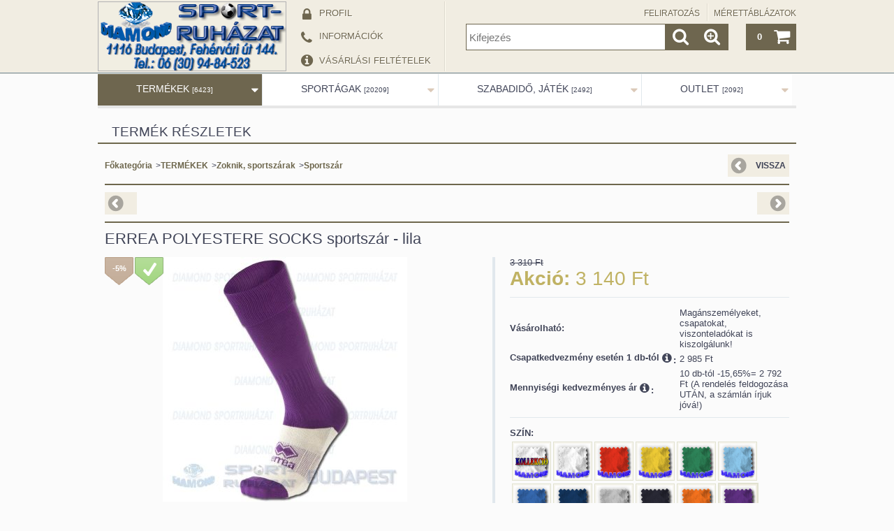

--- FILE ---
content_type: text/html; charset=UTF-8
request_url: https://www.erreasportbudapest.hu/ERREA-POLYESTERE-SOCKS-sportszar-lila
body_size: 18586
content:
<!DOCTYPE html PUBLIC "-//W3C//DTD XHTML 1.0 Transitional//EN" "http://www.w3.org/TR/xhtml1/DTD/xhtml1-transitional.dtd">
<html xmlns="http://www.w3.org/1999/xhtml" lang="hu" xml:lang="hu" lang="hu" xml:lang="hu" style="">

<head>

<meta content="width=device-width, initial-scale=1.0, maximum-scale=2.0" name="viewport">

<meta http-equiv="Content-Type" content="text/html; charset=utf-8">
<meta http-equiv="Content-Language" content="HU">
<meta http-equiv="Cache-Control" content="no-cache">
<meta name="description" content="ERREA POLYESTERE SOCKS sportszár - lila, Diamond Sportruházat">
<meta name="robots" content="index, follow">
<meta http-equiv="X-UA-Compatible" content="IE=Edge">
<meta property="og:site_name" content="Diamond Sportruházat" />
<meta property="og:title" content="ERREA POLYESTERE SOCKS sportszár - lila - Diamond Sportruház">
<meta property="og:description" content="ERREA POLYESTERE SOCKS sportszár - lila, Diamond Sportruházat">
<meta property="og:type" content="product">
<meta property="og:url" content="https://www.erreasportbudapest.hu/ERREA-POLYESTERE-SOCKS-sportszar-lila">
<meta property="og:image" content="https://www.erreasportbudapest.hu/img/72247/ERREA-A410-000014/ERREA-A410-000014.jpg">
<meta name="mobile-web-app-capable" content="yes">
<meta name="apple-mobile-web-app-capable" content="yes">
<meta name="MobileOptimized" content="320">
<meta name="HandheldFriendly" content="true">

<title>ERREA POLYESTERE SOCKS sportszár - lila - Diamond Sportruház</title>


<script type="text/javascript">
var service_type="shop";
var shop_url_main="https://www.erreasportbudapest.hu";
var actual_lang="hu";
var money_len="0";
var money_thousend=" ";
var money_dec=",";
var shop_id=72247;
var unas_design_url="https:"+"/"+"/"+"www.erreasportbudapest.hu"+"/"+"!common_design"+"/"+"custom"+"/"+"erreasportbudapest.unas.hu"+"/";
var unas_design_code='0';
var unas_base_design_code='1000';
var unas_design_ver=2;
var unas_design_subver=0;
var unas_shop_url='https://www.erreasportbudapest.hu';
var responsive="yes";
var config_plus=new Array();
config_plus['cart_redirect']=1;
config_plus['money_type']='Ft';
config_plus['money_type_display']='Ft';
var lang_text=new Array();

var UNAS = UNAS || {};
UNAS.shop={"base_url":'https://www.erreasportbudapest.hu',"domain":'www.erreasportbudapest.hu',"username":'erreasportbudapest.unas.hu',"id":72247,"lang":'hu',"currency_type":'Ft',"currency_code":'HUF',"currency_rate":'1',"currency_length":0,"base_currency_length":0,"canonical_url":'https://www.erreasportbudapest.hu/ERREA-POLYESTERE-SOCKS-sportszar-lila'};
UNAS.design={"code":'0',"page":'artdet'};
UNAS.api_auth="6ba1b6f03d79f25938165c8edc6ab303";
UNAS.customer={"email":'',"id":0,"group_id":0,"without_registration":0};
UNAS.shop["category_id"]="432927";
UNAS.shop["sku"]="ERREA-A410-000014";
UNAS.shop["product_id"]="96131224";
UNAS.shop["only_private_customer_can_purchase"] = false;
 

UNAS.text = {
    "button_overlay_close": `Bezár`,
    "popup_window": `Felugró ablak`,
    "list": `lista`,
    "updating_in_progress": `frissítés folyamatban`,
    "updated": `frissítve`,
    "is_opened": `megnyitva`,
    "is_closed": `bezárva`,
    "deleted": `törölve`,
    "consent_granted": `hozzájárulás megadva`,
    "consent_rejected": `hozzájárulás elutasítva`,
    "field_is_incorrect": `mező hibás`,
    "error_title": `Hiba!`,
    "product_variants": `termék változatok`,
    "product_added_to_cart": `A termék a kosárba került`,
    "product_added_to_cart_with_qty_problem": `A termékből csak [qty_added_to_cart] [qty_unit] került kosárba`,
    "product_removed_from_cart": `A termék törölve a kosárból`,
    "reg_title_name": `Név`,
    "reg_title_company_name": `Cégnév`,
    "number_of_items_in_cart": `Kosárban lévő tételek száma`,
    "cart_is_empty": `A kosár üres`,
    "cart_updated": `A kosár frissült`,
    "mandatory": `Kötelező!`
};


UNAS.text["delete_from_compare"]= `Törlés összehasonlításból`;
UNAS.text["comparison"]= `Összehasonlítás`;

UNAS.text["delete_from_favourites"]= `Törlés a kedvencek közül`;
UNAS.text["add_to_favourites"]= `Kedvencekhez`;








window.lazySizesConfig=window.lazySizesConfig || {};
window.lazySizesConfig.loadMode=1;
window.lazySizesConfig.loadHidden=false;

window.dataLayer = window.dataLayer || [];
function gtag(){dataLayer.push(arguments)};
gtag('js', new Date());
</script>

<script src="https://www.erreasportbudapest.hu/!common_packages/jquery/jquery-1.7.2.js?mod_time=1690980617" type="text/javascript"></script>
<script src="https://www.erreasportbudapest.hu/!common_packages/jquery/plugins/easing/easing1.3.js?mod_time=1690980618" type="text/javascript"></script>
<script src="https://www.erreasportbudapest.hu/!common_packages/jquery/plugins/thumbnail_effects/thumbnail_effects.js?mod_time=1690980618" type="text/javascript"></script>
<script src="https://www.erreasportbudapest.hu/!common_packages/jquery/plugins/jqzoom/jqzoom.js?mod_time=1690980618" type="text/javascript"></script>
<script src="https://www.erreasportbudapest.hu/!common_packages/jquery/plugins/bgiframe/bgiframe.js?mod_time=1690980618" type="text/javascript"></script>
<script src="https://www.erreasportbudapest.hu/!common_packages/jquery/plugins/ajaxqueue/ajaxqueue.js?mod_time=1690980618" type="text/javascript"></script>
<script src="https://www.erreasportbudapest.hu/!common_packages/jquery/plugins/color/color.js?mod_time=1690980618" type="text/javascript"></script>
<script src="https://www.erreasportbudapest.hu/!common_packages/jquery/plugins/autocomplete/autocomplete.js?mod_time=1751445028" type="text/javascript"></script>
<script src="https://www.erreasportbudapest.hu/!common_packages/jquery/plugins/cookie/cookie.js?mod_time=1690980618" type="text/javascript"></script>
<script src="https://www.erreasportbudapest.hu/!common_packages/jquery/plugins/treeview/treeview.js?mod_time=1690980618" type="text/javascript"></script>
<script src="https://www.erreasportbudapest.hu/!common_packages/jquery/plugins/treeview/treeview.edit.js?mod_time=1690980618" type="text/javascript"></script>
<script src="https://www.erreasportbudapest.hu/!common_packages/jquery/plugins/treeview/treeview.async.js?mod_time=1690980618" type="text/javascript"></script>
<script src="https://www.erreasportbudapest.hu/!common_packages/jquery/plugins/tools/tools-1.2.7.js?mod_time=1690980618" type="text/javascript"></script>
<script src="https://www.erreasportbudapest.hu/!common_packages/jquery/plugins/nivoslider3/nivoslider.js?mod_time=1690980618" type="text/javascript"></script>
<script src="https://www.erreasportbudapest.hu/!common_packages/jquery/own/shop_common/exploded/common.js?mod_time=1769410770" type="text/javascript"></script>
<script src="https://www.erreasportbudapest.hu/!common_packages/jquery/own/shop_common/exploded/common_overlay.js?mod_time=1759904162" type="text/javascript"></script>
<script src="https://www.erreasportbudapest.hu/!common_packages/jquery/own/shop_common/exploded/common_shop_popup.js?mod_time=1759904162" type="text/javascript"></script>
<script src="https://www.erreasportbudapest.hu/!common_packages/jquery/own/shop_common/exploded/common_start_checkout.js?mod_time=1752056245" type="text/javascript"></script>
<script src="https://www.erreasportbudapest.hu/!common_packages/jquery/own/shop_common/exploded/design_1500.js?mod_time=1725525526" type="text/javascript"></script>
<script src="https://www.erreasportbudapest.hu/!common_packages/jquery/own/shop_common/exploded/function_change_address_on_order_methods.js?mod_time=1752056245" type="text/javascript"></script>
<script src="https://www.erreasportbudapest.hu/!common_packages/jquery/own/shop_common/exploded/function_check_password.js?mod_time=1751445028" type="text/javascript"></script>
<script src="https://www.erreasportbudapest.hu/!common_packages/jquery/own/shop_common/exploded/function_check_zip.js?mod_time=1767692286" type="text/javascript"></script>
<script src="https://www.erreasportbudapest.hu/!common_packages/jquery/own/shop_common/exploded/function_compare.js?mod_time=1751445028" type="text/javascript"></script>
<script src="https://www.erreasportbudapest.hu/!common_packages/jquery/own/shop_common/exploded/function_customer_addresses.js?mod_time=1769410770" type="text/javascript"></script>
<script src="https://www.erreasportbudapest.hu/!common_packages/jquery/own/shop_common/exploded/function_delivery_point_select.js?mod_time=1751445028" type="text/javascript"></script>
<script src="https://www.erreasportbudapest.hu/!common_packages/jquery/own/shop_common/exploded/function_favourites.js?mod_time=1725525526" type="text/javascript"></script>
<script src="https://www.erreasportbudapest.hu/!common_packages/jquery/own/shop_common/exploded/function_infinite_scroll.js?mod_time=1759904162" type="text/javascript"></script>
<script src="https://www.erreasportbudapest.hu/!common_packages/jquery/own/shop_common/exploded/function_language_and_currency_change.js?mod_time=1751445028" type="text/javascript"></script>
<script src="https://www.erreasportbudapest.hu/!common_packages/jquery/own/shop_common/exploded/function_param_filter.js?mod_time=1764233415" type="text/javascript"></script>
<script src="https://www.erreasportbudapest.hu/!common_packages/jquery/own/shop_common/exploded/function_postsale.js?mod_time=1751445028" type="text/javascript"></script>
<script src="https://www.erreasportbudapest.hu/!common_packages/jquery/own/shop_common/exploded/function_product_print.js?mod_time=1725525526" type="text/javascript"></script>
<script src="https://www.erreasportbudapest.hu/!common_packages/jquery/own/shop_common/exploded/function_product_subscription.js?mod_time=1751445028" type="text/javascript"></script>
<script src="https://www.erreasportbudapest.hu/!common_packages/jquery/own/shop_common/exploded/function_recommend.js?mod_time=1751445028" type="text/javascript"></script>
<script src="https://www.erreasportbudapest.hu/!common_packages/jquery/own/shop_common/exploded/function_saved_cards.js?mod_time=1751445028" type="text/javascript"></script>
<script src="https://www.erreasportbudapest.hu/!common_packages/jquery/own/shop_common/exploded/function_saved_filter_delete.js?mod_time=1751445028" type="text/javascript"></script>
<script src="https://www.erreasportbudapest.hu/!common_packages/jquery/own/shop_common/exploded/function_search_smart_placeholder.js?mod_time=1751445028" type="text/javascript"></script>
<script src="https://www.erreasportbudapest.hu/!common_packages/jquery/own/shop_common/exploded/function_vote.js?mod_time=1725525526" type="text/javascript"></script>
<script src="https://www.erreasportbudapest.hu/!common_packages/jquery/own/shop_common/exploded/page_cart.js?mod_time=1767791927" type="text/javascript"></script>
<script src="https://www.erreasportbudapest.hu/!common_packages/jquery/own/shop_common/exploded/page_customer_addresses.js?mod_time=1768291153" type="text/javascript"></script>
<script src="https://www.erreasportbudapest.hu/!common_packages/jquery/own/shop_common/exploded/page_order_checkout.js?mod_time=1725525526" type="text/javascript"></script>
<script src="https://www.erreasportbudapest.hu/!common_packages/jquery/own/shop_common/exploded/page_order_details.js?mod_time=1725525526" type="text/javascript"></script>
<script src="https://www.erreasportbudapest.hu/!common_packages/jquery/own/shop_common/exploded/page_order_methods.js?mod_time=1760086916" type="text/javascript"></script>
<script src="https://www.erreasportbudapest.hu/!common_packages/jquery/own/shop_common/exploded/page_order_return.js?mod_time=1725525526" type="text/javascript"></script>
<script src="https://www.erreasportbudapest.hu/!common_packages/jquery/own/shop_common/exploded/page_order_send.js?mod_time=1725525526" type="text/javascript"></script>
<script src="https://www.erreasportbudapest.hu/!common_packages/jquery/own/shop_common/exploded/page_order_subscriptions.js?mod_time=1751445028" type="text/javascript"></script>
<script src="https://www.erreasportbudapest.hu/!common_packages/jquery/own/shop_common/exploded/page_order_verification.js?mod_time=1752056245" type="text/javascript"></script>
<script src="https://www.erreasportbudapest.hu/!common_packages/jquery/own/shop_common/exploded/page_product_details.js?mod_time=1751445028" type="text/javascript"></script>
<script src="https://www.erreasportbudapest.hu/!common_packages/jquery/own/shop_common/exploded/page_product_list.js?mod_time=1725525526" type="text/javascript"></script>
<script src="https://www.erreasportbudapest.hu/!common_packages/jquery/own/shop_common/exploded/page_product_reviews.js?mod_time=1751445028" type="text/javascript"></script>
<script src="https://www.erreasportbudapest.hu/!common_packages/jquery/own/shop_common/exploded/page_reg.js?mod_time=1759904162" type="text/javascript"></script>
<script src="https://www.erreasportbudapest.hu/!common_packages/jquery/plugins/hoverintent/hoverintent_r6.js?mod_time=1690980618" type="text/javascript"></script>
<script src="https://www.erreasportbudapest.hu/!common_packages/jquery/plugins/ui/ui_highlight.min.js?mod_time=1690980618" type="text/javascript"></script>
<script src="https://www.erreasportbudapest.hu/!common_packages/jquery/plugins/qtip/qtip.js?mod_time=1690980618" type="text/javascript"></script>
<script src="https://www.erreasportbudapest.hu/!common_packages/jquery/plugins/multilevel_menu/multilevel_menu.js?mod_time=1690980618" type="text/javascript"></script>
<script src="https://www.erreasportbudapest.hu/!common_packages/jquery/plugins/responsive_menu/responsive_menu.js?mod_time=1690980618" type="text/javascript"></script>
<script src="https://www.erreasportbudapest.hu/!common_packages/jquery/plugins/mediaqueries/mediaqueries.js?mod_time=1690980618" type="text/javascript"></script>
<script src="https://www.erreasportbudapest.hu/!common_packages/jquery/plugins/waypoints/waypoints-2.0.3.js?mod_time=1690980618" type="text/javascript"></script>
<script src="https://www.erreasportbudapest.hu/!common_packages/jquery/plugins/jcarousel/jcarousel.js?mod_time=1690980618" type="text/javascript"></script>

<link href="https://www.erreasportbudapest.hu/!common_packages/jquery/plugins/autocomplete/autocomplete.css?mod_time=1690980618" rel="stylesheet" type="text/css">
<link href="https://www.erreasportbudapest.hu/!common_packages/jquery/plugins/thumbnail_effects/thumbnail_effects.css?mod_time=1690980618" rel="stylesheet" type="text/css">
<link href="https://www.erreasportbudapest.hu/!common_packages/jquery/plugins/jqzoom/css/jqzoom.css?mod_time=1693894693" rel="stylesheet" type="text/css">
<link href="https://www.erreasportbudapest.hu/!common_design/base/000001/css/common.css?mod_time=1763385136" rel="stylesheet" type="text/css">
<link href="https://www.erreasportbudapest.hu/!common_design/base/000001/css/page.css?mod_time=1751445029" rel="stylesheet" type="text/css">
<link href="https://www.erreasportbudapest.hu/!common_design/base/001000/css/page_artdet_2.css?mod_time=1690980619" rel="stylesheet" type="text/css">
<link href="https://www.erreasportbudapest.hu/!common_design/base/000001/css/box.css?mod_time=1751445029" rel="stylesheet" type="text/css">
<link href="https://www.erreasportbudapest.hu/!common_design/custom/erreasportbudapest.unas.hu/css/layout.css?mod_time=1476255452" rel="stylesheet" type="text/css">
<link href="https://www.erreasportbudapest.hu/!common_design/base/000001/css/design.css?mod_time=1690980618" rel="stylesheet" type="text/css">
<link href="https://www.erreasportbudapest.hu/!common_design/custom/erreasportbudapest.unas.hu/css/design_custom.css?mod_time=1476255452" rel="stylesheet" type="text/css">
<link href="https://www.erreasportbudapest.hu/!common_design/custom/erreasportbudapest.unas.hu/css/custom.css?mod_time=1476255452" rel="stylesheet" type="text/css">
<link href="https://www.erreasportbudapest.hu/!common_design/custom/erreasportbudapest.unas.hu/element/own.css?mod_time=1524815236" rel="stylesheet" type="text/css">

<link href="https://www.erreasportbudapest.hu/ERREA-POLYESTERE-SOCKS-sportszar-lila" rel="canonical">
<link href="https://www.erreasportbudapest.hu/shop_ordered/72247/design_pic/favicon.ico" rel="shortcut icon">
<script type="text/javascript">
        gtag('consent', 'default', {
           'ad_storage': 'granted',
           'ad_user_data': 'granted',
           'ad_personalization': 'granted',
           'analytics_storage': 'granted',
           'functionality_storage': 'granted',
           'personalization_storage': 'granted',
           'security_storage': 'granted'
        });

    
        gtag('consent', 'update', {
           'ad_storage': 'granted',
           'ad_user_data': 'granted',
           'ad_personalization': 'granted',
           'analytics_storage': 'granted',
           'functionality_storage': 'granted',
           'personalization_storage': 'granted',
           'security_storage': 'granted'
        });

        </script>
    
<!--[if lt IE 9]><![endif]-->


<script src="https://www.erreasportbudapest.hu/!common_design/base/001200/unas_design.js?ver=5" type="text/javascript"></script>
<script src="https://www.erreasportbudapest.hu/!common_design/base/001200/unas_design_resp.js?ver=5" type="text/javascript"></script>
</head>

<body class='design_ver2' id="ud_shop_artdet" style="">
<div id="image_to_cart" style="display:none; position:absolute; z-index:100000;"></div>
<div class="overlay_common overlay_warning" id="overlay_cart_add"></div>
<script type="text/javascript">$(document).ready(function(){ overlay_init("cart_add",{"onBeforeLoad":false}); });</script>
<div id="overlay_login_outer"></div>	
	<script type="text/javascript">
	$(document).ready(function(){
	    var login_redir_init="";

		$("#overlay_login_outer").overlay({
			onBeforeLoad: function() {
                var login_redir_temp=login_redir_init;
                if (login_redir_act!="") {
                    login_redir_temp=login_redir_act;
                    login_redir_act="";
                }

				                    var temp_href="https://www.erreasportbudapest.hu/shop_login.php";
                    if (login_redir_temp!="") temp_href=temp_href+"?login_redir="+encodeURIComponent(login_redir_temp);
					location.href=temp_href;
								},
			top: 50,
						closeOnClick: (config_plus['overlay_close_on_click_forced'] === 1),
			onClose: function(event, overlayIndex) {
				$("#login_redir").val("");
			},
			load: false
		});
		
			});
	function overlay_login() {
		$(document).ready(function(){
			$("#overlay_login_outer").overlay().load();
		});
	}
	function overlay_login_remind() {
        if (unas_design_ver >= 5) {
            $("#overlay_remind").overlay().load();
        } else {
            $(document).ready(function () {
                $("#overlay_login_outer").overlay().close();
                setTimeout('$("#overlay_remind").overlay().load();', 250);
            });
        }
	}

    var login_redir_act="";
    function overlay_login_redir(redir) {
        login_redir_act=redir;
        $("#overlay_login_outer").overlay().load();
    }
	</script>  
	<div class="overlay_common overlay_info" id="overlay_remind"></div>
<script type="text/javascript">$(document).ready(function(){ overlay_init("remind",[]); });</script>

	<script type="text/javascript">
    	function overlay_login_error_remind() {
		$(document).ready(function(){
			load_login=0;
			$("#overlay_error").overlay().close();
			setTimeout('$("#overlay_remind").overlay().load();', 250);	
		});
	}
	</script>  
	<div class="overlay_common overlay_info" id="overlay_newsletter"></div>
<script type="text/javascript">$(document).ready(function(){ overlay_init("newsletter",[]); });</script>

<script type="text/javascript">
function overlay_newsletter() {
    $(document).ready(function(){
        $("#overlay_newsletter").overlay().load();
    });
}
</script>
<div class="overlay_common overlay_error" id="overlay_script"></div>
<script type="text/javascript">$(document).ready(function(){ overlay_init("script",[]); });</script>
    <script>
    $(document).ready(function() {
        $.ajax({
            type: "GET",
            url: "https://www.erreasportbudapest.hu/shop_ajax/ajax_stat.php",
            data: {master_shop_id:"72247",get_ajax:"1"}
        });
    });
    </script>
    



<div id='banner_popup_content'></div>

<div id="container">

	<span class="resp_js_width" id="resp_js_width_0"></span>
	<span class="resp_js_width" id="resp_js_width_488"></span>
    <span class="resp_js_width" id="resp_js_width_660"></span>
    <span class="resp_js_width" id="resp_js_width_1020"></span>
    <span class="resp_js_width" id="resp_js_width_1315"></span>

	
	<div id="header">
    	<div id="header_inner">
            <div id="header_content">

            	<a href="#" onclick="responsive_cat_menu(); return false;" class="header_category_icon"><span></span></a>
                
                <div id="header_content_nav_small">
                	<table cellspacing="0" cellpadding="0" border="0" id="header_content_nav_small_it">
                    	<tr>
                    		<td id="header_content_nav_small_td1"><div>
                               <a href="https://www.erreasportbudapest.hu/shop_order_track.php"><strong>Profil</strong></a>
                            </div></td>
                       	 	<td id="header_content_nav_small_td2"><div>
                               <a href="https://www.erreasportbudapest.hu/shop_contact.php"><strong>Információk</strong></a>
							</div></td>
                       	 	<td id="header_content_nav_small_td3"><div>
                                <a href="https://www.erreasportbudapest.hu/shop_help.php"><strong>Vásárlási feltételek</strong></a>
                           </div></td> 
                       	 	<td id="header_content_nav_small_td4"><div>
                               	<span id="newsletter_title" style="display:none;"></span>
                               	
                           </div></td> 
						</tr>
                	</table>
                </div>
            
                <div id='head_content'><!-- UnasElement {type:slide} -->
<div id="head_slide" class="nivoSlider">
	<a id="head_slide_0" href="https://www.erreasportbudapest.hu/"><img src="https://www.erreasportbudapest.hu/shop_pic.php?time=1759496904&width=270&height=100&design_element=head_slide_0.png" border="0" title="" alt="" /></a>
</div>
<script type="text/javascript">
$(document).ready(function(){
	$("#head_slide").nivoSlider({
		effect:"random",
		animSpeed:500,
		pauseTime:4000,
		directionNav:false,
		controlNav:false,
		pauseOnHover:true
	});
});
</script></div>
                
                <ul id="header_content_nav">
                    <li class="header_content_nav" id="header_content_nav_1"><a href="https://www.erreasportbudapest.hu/shop_order_track.php"><strong>Profil</strong></a></li>
                    <li class="header_content_nav" id="header_content_nav_2"><a href="https://www.erreasportbudapest.hu/shop_contact.php"><strong>Információk</strong></a></li>
                    <li class="header_content_nav" id="header_content_nav_3"><a href="https://www.erreasportbudapest.hu/shop_help.php"><strong>Vásárlási feltételek</strong></a></li> 
                    <li class="header_content_nav" id="header_content_nav_4"></li> 
                </ul>
                
                <div id="header_content_right">

					<a href="#" onclick="responsive_cat_menu(); return false;" class="header_category_icon"><span></span></a>
                    
                    <div id="header_cart">
                    	<div id="header_cart_inner">
                            <div id='box_cart_content' class='box_content'>

    

    

    
        <div class='box_cart_item'>
            <a href='https://www.erreasportbudapest.hu/shop_cart.php' class='text_small'>
                <span class='text_small'>
                    

                    

                    
                        
                        
                            
                            <span class='text_color_fault'>0</span>
                        
                    
                </span>
            </a>
        </div>
    

    

    

    
        <div class='box_cart_price'><span class='text_small'><span class='text_color_fault'>0 Ft</span></span></div>
    

    

    

    
        <script type="text/javascript">
            $("#header_cart_inner").click(function() {
                document.location.href="https://www.erreasportbudapest.hu/shop_cart.php";
            });
        </script>
    

</div>
                            <a id="header_cart_button" href="https://www.erreasportbudapest.hu/shop_cart.php"></a>
                        	<div class="clear_fix"></div> 
                        </div> 
                    </div>            
                    
                    <div id="header_search">
                        <div id="header_search_inner">
                            <div id='box_search_content' class='box_content'>
    <form name="form_include_search" id="form_include_search" action="https://www.erreasportbudapest.hu/shop_search.php" method="get">
        <div class='box_search_field'><label><span class="text_small">Kifejezés:</span></label><span class="text_input"><input name="q" id="box_search_input" type="text" maxlength="255" class="text_small js-search-input" value="" placeholder="Kifejezés" /></span></div>
        <div class='box_search_button'><span class="text_button"><input type="submit" value="" class="text_small" /></span></div>
    </form>
</div>
                            <div id="header_advsearch"><a href="https://www.erreasportbudapest.hu/shop_searchcomplex.php"><strong>&raquo; Részletes keresés</strong></a></div>
                            <div class="clear_fix"></div> 
                        </div>
                    </div> 
                        
                    <a href="#" onclick="return false;" id="header_search_icon"><span></span></a> 
                    
                    <div id="header_content_profile"><a href="https://www.erreasportbudapest.hu/shop_order_track.php"><strong>Profil</strong></a></div> 
                    
                    <div class="clear_fix"></div>
 					
                    <div id="cms_menu_top"><ul><li></li></ul></div>  
                    <div id="cms_menu_bottom"><ul><li></li></ul></div>         

                </div>
                <div class="clear_fix"></div>          
                  
            </div>
    	</div>	
    </div>

    <div id="content">
   
        <div id="content_container">

			<div id="category_menu_1315">
                <script type="text/javascript"> 
			var multilevel_menu_1293='$(\'#category_list ul\').multilevel_menu({ajax_type: "GET",ajax_param_str: "cat_key|aktcat",ajax_url: "https://www.erreasportbudapest.hu/shop_ajax/ajax_box_cat.php",ajax_data: "master_shop_id=72247&lang_master=hu&get_ajax=1&type=multilevel_ajax2_call",menu_width: 1293,paging_menu_num: 7});';
		</script><div id="category_list"><ul style="display:none;"><li class="active_menu"><div class="next_level_arrow"></div><span class="ajax_param">695394|432927</span><table cellpadding="0" cellspacing="0" border="0"><tr><td><a href="https://www.erreasportbudapest.hu/sct/695394/TERMEKEK" class="text_small has_child">TERMÉKEK <span class='box_cat_num'>[6423]</span></a></td></tr></table></li><li><div class="next_level_arrow"></div><span class="ajax_param">311874|432927</span><table cellpadding="0" cellspacing="0" border="0"><tr><td><a href="https://www.erreasportbudapest.hu/sct/311874/SPORTAGAK" class="text_small has_child">SPORTÁGAK <span class='box_cat_num'>[20209]</span></a></td></tr></table></li><li><div class="next_level_arrow"></div><span class="ajax_param">170883|432927</span><table cellpadding="0" cellspacing="0" border="0"><tr><td><a href="https://www.erreasportbudapest.hu/sct/170883/SZABADIDO-JATEK" class="text_small has_child">SZABADIDŐ, JÁTÉK <span class='box_cat_num'>[2492]</span></a></td></tr></table></li><li><div class="next_level_arrow"></div><span class="ajax_param">282651|432927</span><table cellpadding="0" cellspacing="0" border="0"><tr><td><a href="https://www.erreasportbudapest.hu/sct/282651/OUTLET" class="text_small has_child">OUTLET <span class='box_cat_num'>[2092]</span></a></td></tr></table></li></ul></div>
                <div class="page_hr_big"></div>
            </div>
            
            <div id="category_menu_1020">
                <script type="text/javascript"> 
			var multilevel_menu_999='$(\'#category_list2 ul\').multilevel_menu({ajax_type: "GET",ajax_param_str: "cat_key|aktcat",ajax_url: "https://www.erreasportbudapest.hu/shop_ajax/ajax_box_cat.php",ajax_data: "master_shop_id=72247&lang_master=hu&get_ajax=1&type=multilevel_ajax2_call",menu_width: 999,paging_menu_num: 6});';
		</script><div id="category_list2"><ul style="display:none;"><li class="active_menu"><div class="next_level_arrow"></div><span class="ajax_param">695394|432927</span><table cellpadding="0" cellspacing="0" border="0"><tr><td><a href="https://www.erreasportbudapest.hu/sct/695394/TERMEKEK" class="text_small has_child">TERMÉKEK <span class='box_cat_num'>[6423]</span></a></td></tr></table></li><li><div class="next_level_arrow"></div><span class="ajax_param">311874|432927</span><table cellpadding="0" cellspacing="0" border="0"><tr><td><a href="https://www.erreasportbudapest.hu/sct/311874/SPORTAGAK" class="text_small has_child">SPORTÁGAK <span class='box_cat_num'>[20209]</span></a></td></tr></table></li><li><div class="next_level_arrow"></div><span class="ajax_param">170883|432927</span><table cellpadding="0" cellspacing="0" border="0"><tr><td><a href="https://www.erreasportbudapest.hu/sct/170883/SZABADIDO-JATEK" class="text_small has_child">SZABADIDŐ, JÁTÉK <span class='box_cat_num'>[2492]</span></a></td></tr></table></li><li><div class="next_level_arrow"></div><span class="ajax_param">282651|432927</span><table cellpadding="0" cellspacing="0" border="0"><tr><td><a href="https://www.erreasportbudapest.hu/sct/282651/OUTLET" class="text_small has_child">OUTLET <span class='box_cat_num'>[2092]</span></a></td></tr></table></li></ul></div>
                <div class="page_hr_big"></div>
            </div>  
            
            <div id="responsive_cat_menu"><div id="responsive_cat_menu_content"><script type="text/javascript">var responsive_menu='$(\'#responsive_cat_menu ul\').responsive_menu({ajax_type: "GET",ajax_param_str: "cat_key|aktcat",ajax_url: "https://www.erreasportbudapest.hu/shop_ajax/ajax_box_cat.php",ajax_data: "master_shop_id=72247&lang_master=hu&get_ajax=1&type=responsive_call&box_var_name=shop_cat&box_var_already_no=yes&box_var_responsive=yes&box_var_section=content&box_var_highlight=yes&box_var_type=normal&box_var_multilevel_id=responsive_cat_menu",menu_id: "responsive_cat_menu"});'; </script><div class="responsive_menu"><div class="responsive_menu_nav"><div class="responsive_menu_navtop"><div class="responsive_menu_back "></div><div class="responsive_menu_title ">Kategóriák</div><div class="responsive_menu_close "></div></div><div class="responsive_menu_navbottom"></div></div><div class="responsive_menu_content"><ul style="display:none;"><li class="active_menu"><div class="next_level_arrow"></div><span class="ajax_param">695394|432927</span><a href="https://www.erreasportbudapest.hu/sct/695394/TERMEKEK" class="text_small has_child resp_clickable" onclick="return false;">TERMÉKEK <span class='box_cat_num'>[6423]</span></a></li><li><div class="next_level_arrow"></div><span class="ajax_param">311874|432927</span><a href="https://www.erreasportbudapest.hu/sct/311874/SPORTAGAK" class="text_small has_child resp_clickable" onclick="return false;">SPORTÁGAK <span class='box_cat_num'>[20209]</span></a></li><li><div class="next_level_arrow"></div><span class="ajax_param">170883|432927</span><a href="https://www.erreasportbudapest.hu/sct/170883/SZABADIDO-JATEK" class="text_small has_child resp_clickable" onclick="return false;">SZABADIDŐ, JÁTÉK <span class='box_cat_num'>[2492]</span></a></li><li><div class="next_level_arrow"></div><span class="ajax_param">282651|432927</span><a href="https://www.erreasportbudapest.hu/sct/282651/OUTLET" class="text_small has_child resp_clickable" onclick="return false;">OUTLET <span class='box_cat_num'>[2092]</span></a></li></ul></div></div></div></div>
        
            <div id="center">
            	<div id="cms_menu_outer">
                	
                    <div id="cms_menu">
                        <ul>
                            	 
                            <li id="center_cms_0">
                            	<span class="menu_item_1"><span class="menu_item_inner"><a href="https://www.erreasportbudapest.hu/spg/189952/FELIRATOZAS" target="_top"><strong>&raquo; FELIRATOZÁS</strong></a></span></span>
                            </li>                            
                            <li id="center_cms_1">
                            	<span class="menu_item_1"><span class="menu_item_inner"><a href="https://www.erreasportbudapest.hu/spg/457806/MERETTABLAZATOK" target="_top"><strong>&raquo; MÉRETTÁBLÁZATOK</strong></a></span></span>
                            </li>
                            
                            
                            
                            
                            
                            <div class="clear_fix"></div>
                        </ul>
                    </div>
                    
                </div>
                <div id="body">
                    <div id="body_title">
                    	
    <div id='title_content' class='title_content_noh'>
    
        Termék részletek
    
    </div>
 
                        <div class="page_hr"></div>            	
                    </div>
					<div id="body_top">
                    	<div id="filter_table_col_0"></div>
                    	<div id="filter_table_col_488"></div>
	                    <div id="filter_table_col_660"></div>
                    	<div id="filter_table_col_1020"></div>
                    </div>                    
                    <div id="body_container">
                    	<div id='page_content_outer'>



















<script type="text/javascript">
	$(document).ready(function(){
	  $("a.page_artdet_tab").click(function () {
		  var prev_act = $(".page_artdet_tab_active .text_color_fault").html();
		  
		  $(".page_artdet_ie_px").remove();
		  $(".page_artdet_tab_active").children(".text_color_white").html(prev_act);
		  $(".page_artdet_tab_active").addClass("bg_color_dark1");
		  $(".page_artdet_tab_active").css("border-bottom-color",$(".border_1").css("border-left-color"));
		  $(".page_artdet_tab_active").removeClass("bg_color_light2");
		  $(".page_artdet_tab_active").removeClass("page_artdet_tab_active");
		  
		  var a_text = $(this).children(".text_color_white").html();
		  $(this).children(".text_color_white").empty();
		  $(this).children(".text_color_white").append('<div class="page_artdet_ie_px"></div>');
		  $(".page_artdet_ie_px").css("background-color",$(".border_1").css("border-left-color"));
		  $(this).children(".text_color_white").append('<span class="text_color_fault">'+a_text+'</span>');
		  
		  $(this).removeClass("bg_color_dark1");
		  $(this).addClass("bg_color_light2");
		  $(this).addClass("page_artdet_tab_active");
		  $(this).css("border-bottom-color",$(".bg_color_light2").css("background-color"));
		  $(".page_artdet_tab_content").slideUp(0);
		  var content_show = $(this).attr("rel");
		  $("#"+content_show).slideDown(0);
	  });
	});
	
	function ardet_stock_tooltip(div) {
        if($(".page_artdet_status_new").length > 0 && $(".page_artdet_price_save").length > 0){
            var tooltip_h =  $('#page_ardet_stock_tooltip').height(); if(tooltip_h>90) tooltip_h=90;
            tooltip_h += 12;

            var tooltip_w = $('#page_ardet_stock_tooltip').width(); if(tooltip_w>72)tooltip_w = 72;
            tooltip_w += 73;

            $('#page_ardet_stock_tooltip').css("top","-"+tooltip_h+"px");
            $('#page_ardet_stock_tooltip').css("left", tooltip_w + "px");
            $('.'+div).hover(function () { $('#page_ardet_stock_tooltip').show(); }, function () { $('#page_ardet_stock_tooltip').hide(); });
        }else if($(".page_artdet_status_new").length > 0){
            var tooltip_h =  $('#page_ardet_stock_tooltip').height(); if(tooltip_h>90) tooltip_h=90;
            tooltip_h += 12;

            var tooltip_w = $('#page_ardet_stock_tooltip').width(); if(tooltip_w>72)tooltip_w = 72;
            tooltip_w += 33;

            $('#page_ardet_stock_tooltip').css("top","-"+tooltip_h+"px");
            $('#page_ardet_stock_tooltip').css("left", tooltip_w + "px");
            $('.'+div).hover(function () { $('#page_ardet_stock_tooltip').show(); }, function () { $('#page_ardet_stock_tooltip').hide(); });
        }else{
            var tooltip_h =  $('#page_ardet_stock_tooltip').height(); if(tooltip_h>90) tooltip_h=90;
            tooltip_h += 12;

            var tooltip_w = $('#page_ardet_stock_tooltip').width(); if(tooltip_w>72)tooltip_w = 72;
            tooltip_w-=22;

            $('#page_ardet_stock_tooltip').css("top","-"+tooltip_h+"px");
            $('#page_ardet_stock_tooltip').css("left", tooltip_w + "px");
            $('.'+div).hover(function () { $('#page_ardet_stock_tooltip').show(); }, function () { $('#page_ardet_stock_tooltip').hide(); });
        }
	}
</script>

<div id='page_artdet_content' class='page_content artdet--type-2 artdet_type_2'>
	
    <script language="javascript" type="text/javascript">
<!--
var lang_text_warning=`Figyelem!`
var lang_text_required_fields_missing=`Kérjük töltse ki a kötelező mezők mindegyikét!`
function formsubmit_artdet() {
   cart_add("ERREA__unas__A410__unas__000014","",null,1)
}
$(document).ready(function(){
	select_base_price("ERREA__unas__A410__unas__000014",1);
	egyeb_ar1_netto['ERREA__unas__A410__unas__000014'][0]=0;
egyeb_ar1_brutto['ERREA__unas__A410__unas__000014'][0]=0;
egyeb_ar1_orig_netto['ERREA__unas__A410__unas__000014'][0]=0;
egyeb_ar1_orig_brutto['ERREA__unas__A410__unas__000014'][0]=0;
egyeb_ar1_netto['ERREA__unas__A410__unas__000014'][1]=0;
egyeb_ar1_brutto['ERREA__unas__A410__unas__000014'][1]=0;
egyeb_ar1_orig_netto['ERREA__unas__A410__unas__000014'][1]=0;
egyeb_ar1_orig_brutto['ERREA__unas__A410__unas__000014'][1]=0;
egyeb_ar1_netto['ERREA__unas__A410__unas__000014'][2]=0;
egyeb_ar1_brutto['ERREA__unas__A410__unas__000014'][2]=0;
egyeb_ar1_orig_netto['ERREA__unas__A410__unas__000014'][2]=0;
egyeb_ar1_orig_brutto['ERREA__unas__A410__unas__000014'][2]=0;
egyeb_ar1_netto['ERREA__unas__A410__unas__000014'][3]=0;
egyeb_ar1_brutto['ERREA__unas__A410__unas__000014'][3]=0;
egyeb_ar1_orig_netto['ERREA__unas__A410__unas__000014'][3]=0;
egyeb_ar1_orig_brutto['ERREA__unas__A410__unas__000014'][3]=0;
egyeb_ar1_netto['ERREA__unas__A410__unas__000014'][4]=0;
egyeb_ar1_brutto['ERREA__unas__A410__unas__000014'][4]=0;
egyeb_ar1_orig_netto['ERREA__unas__A410__unas__000014'][4]=0;
egyeb_ar1_orig_brutto['ERREA__unas__A410__unas__000014'][4]=0;
egyeb_ar1_netto['ERREA__unas__A410__unas__000014'][5]=0;
egyeb_ar1_brutto['ERREA__unas__A410__unas__000014'][5]=0;
egyeb_ar1_orig_netto['ERREA__unas__A410__unas__000014'][5]=0;
egyeb_ar1_orig_brutto['ERREA__unas__A410__unas__000014'][5]=0;

	
	$("#egyeb_list1_ERREA__unas__A410__unas__000014").change(function () {
		change_egyeb("ERREA__unas__A410__unas__000014");
		select_get(1,"ERREA__unas__A410__unas__000014","");
	});
	$("#egyeb_list2_ERREA__unas__A410__unas__000014").change(function () {
		change_egyeb("ERREA__unas__A410__unas__000014");
		select_get(2,"ERREA__unas__A410__unas__000014","");
	});
	$("#egyeb_list3_ERREA__unas__A410__unas__000014").change(function () {
		change_egyeb("ERREA__unas__A410__unas__000014");
	});
	change_egyeb("ERREA__unas__A410__unas__000014");
});
// -->
</script>

	

	<div class='page_artdet_head'>
        <div class='page_artdet_dispcat'><span class="text_small"><a href="https://www.erreasportbudapest.hu/sct/0/" class="text_small breadcrumb_item breadcrumb_main">Főkategória</a><span class='breadcrumb_sep'> &gt;</span><a href="https://www.erreasportbudapest.hu/sct/695394/TERMEKEK" class="text_small breadcrumb_item">TERMÉKEK</a><span class='breadcrumb_sep'> &gt;</span><a href="https://www.erreasportbudapest.hu/sct/783203/Zoknik-sportszarak" class="text_small breadcrumb_item">Zoknik, sportszárak</a><span class='breadcrumb_sep'> &gt;</span><a href="https://www.erreasportbudapest.hu/spl/432927/Sportszar" class="text_small breadcrumb_item">Sportszár</a></span></div>
        <div class='page_artdet_buttonback'><span class="text_button"><input name="button" type="button" class="text_small" value="Vissza" onclick="location.href='https://www.erreasportbudapest.hu/sct/432927/Sportszar'" /></span></div>
        <div class='clear_fix'></div>
    </div>
    <div class='page_hr'><hr/></div> 
    
	
        <div class='page_artdet_prev'>
            <div class='page_artdet_prev_left'><a href="javascript:product_det_prevnext('https://www.erreasportbudapest.hu/ERREA-POLYESTERE-SOCKS-sportszar-lila','?cat=432927&sku=&action=prev_js')" class="text_normal page_artdet_prev_icon" rel="nofollow"><strong>&nbsp;</strong></a></div>
            <div class='page_artdet_prev_right'><a href="javascript:product_det_prevnext('https://www.erreasportbudapest.hu/ERREA-POLYESTERE-SOCKS-sportszar-lila','?cat=432927&sku=&action=next_js')" class="text_normal page_artdet_next_icon" rel="nofollow"><strong>&nbsp;</strong></a></div>
            <div class='clear_fix'></div>
        </div>
        <div class='page_hr'><hr/></div> 
    
        
	
    
    	<div class='page_artdet_content_inner'>
            <div class='page_artdet_name_2'>
            	<h1 class="text_biggest" >
                ERREA POLYESTERE SOCKS sportszár - lila

                </h1>
                
            </div>  
            <table cellpadding="0" cellspacing="0" border="0" class='page_artdet_left_right_bg'><tr>
            
            	<td class='page_artdet_content_inner_left_td'>
            
                    <div class='page_artdet_content_inner_left'>
                        <table cellpadding="0" cellspacing="0" border="0" class='page_artdet_pic_2'>
                        
                            <div id="page_artdet_prod_properties">
                                
                                    <div class="page_artdet_price_save page_artdet_label_element">-<span id='price_save_ERREA__unas__A410__unas__000014'>5%</span></div>
                                 
                                
                                  
                                
                                
                                    <div class="page_artdet_status_1 page_artdet_label_element"><div class="page_artdet_status_1_inner">JELENLEGI KATALÓGUS TERMÉK</div></div>
                                
                                
                                
                                
                                
                                
                                
                                    <div id="page_ardet_stock_tooltip" class="bg_color_light2 border_1 text_biggest">Raktárkészlet: <strong><em>BABY (saját raktár):&nbsp; </em></strong><span>7 pár</span><br /><strong><em>BABY (beszállítói raktár):&nbsp; </em></strong><span>300 pár</span><br /><strong><em>JUNIOR (saját raktár):&nbsp; </em></strong><span>8 pár</span><br /><strong><em>JUNIOR (beszállítói raktár):&nbsp; </em></strong><span>300 pár</span><br /><strong><em>SENIOR (saját raktár):&nbsp; </em></strong><span>18 pár</span><br /><strong><em>SENIOR (beszállítói raktár):&nbsp; </em></strong><span>300 pár</span></div>
                                    
                                        <a href="" title="Raktárkészlet" onclick="return false;" class="page_artdet_stock_available page_artdet_label_element"></a>
                                        <script type="text/javascript"> ardet_stock_tooltip("page_artdet_stock_available"); </script> 
                                    
                                                                 
                                                                                              
                                <div class='clear_fix'></div>                   
                            </div>
                            
                            
                                    
                            <tr>
                              <td class='page_artdet_frame_content_2'><div style='margin:0 auto;width:350px;height=350px;'><span class="text_normal"><a href="https://www.erreasportbudapest.hu/img/72247/ERREA-A410-000014/ERREA-A410-000014.jpg?time=1462115550" class="text_normal zoom" target="_blank" data-lightbox="group:gallery" title="ERREA POLYESTERE SOCKS sportszár - lila"><img id="main_image" src="https://www.erreasportbudapest.hu/img/72247/ERREA-A410-000014/485x350/ERREA-A410-000014.jpg?time=1462115550" alt="ERREA POLYESTERE SOCKS sportszár - lila" title="ERREA POLYESTERE SOCKS sportszár - lila"  /></a></span></div></td>
                              
                            </tr>                    
                        </table>

                        
                    </div>
                    
                    </td>
                    
                    <td class="page_artdet_content_inner_middle_td"></td>
                    
                    <td class="page_artdet_content_inner_right_td">
                    
                    <div class='page_artdet_content_inner_right'>
                    
                        <div id='page_artdet_content_inner_right_top'>
                            <form name="form_temp_artdet">


                                
                                <div id="page_artdet_price" class="text_normal page_artdet_content_right_element">
                                    
                                        <div class="page_artdet_price_net ">
                                            
                                            <span class='text_style_line'><span id='price_net_brutto_ERREA__unas__A410__unas__000014' class='price_net_brutto_ERREA__unas__A410__unas__000014'>3 310</span> Ft</span>
                                        </div>
                                    
                            
                                    
                                        <div class="page_artdet_price_akcio"><span class="page_artdet_price_bigger"><span class="text_color_fault">
                                            <strong>Akció: </strong>
                                            <span id='price_akcio_brutto_ERREA__unas__A410__unas__000014' class='price_akcio_brutto_ERREA__unas__A410__unas__000014'>3 140</span> Ft
                                        </span></span></div>
                                    
                                    
                                    

									

									

									
                                    
                                    
                                </div>
                                

								


                                
                                <div id="page_artdet_product_param_spec_2" class="page_artdet_content_right_element">
                                    <table cellpadding="0" cellspacing="0" border="0" id="page_artdet_product_param_sepc_table">
                                        
                                        <tr id="page_artdet_product_param_spec_355939" class="page_artdet_product_param_spec_item">
                                            
                                            
                                            <td class="page_artdet_product_param_spec_title text_normal"
                                            
                                            ><div>Vásárolható:</div></td>
                                            
                                            
                                            <td class="page_artdet_product_param_spec_value text_normal"
                                            
                                            ><div>Magánszemélyeket, csapatokat, viszonteladókat is kiszolgálunk!</div></td>
                                        </tr>
                                        
                                        <tr id="page_artdet_product_param_spec_35550" class="page_artdet_product_param_spec_item">
                                            
                                            
                                            <td class="page_artdet_product_param_spec_title text_normal"
                                            
                                            ><div><table class='table_prod_param_desc' cellspacing='0' cellpadding='0' border='0'><tr><td class='page_design_param_desc'>Csapatkedvezmény esetén 1 db-tól&nbsp;</td><td><a href='#' class='text_normal page_artdet_param_desc param_desc_popup' onclick='return false' title='<p>REGISZTRÁLT Vevők számára, akik legalább egyszer egy termékből <span>(bármilyen szín/ méretekombinációban)</span> min. 6 db-ot vásárolnak/vásároltak 1 vásárlás alkalmával min. 10.000 Ft összértékben.</p>'></a></td></tr></table>:</div></td>
                                            
                                            
                                            <td class="page_artdet_product_param_spec_value text_normal"
                                            
                                            ><div>2 985 Ft</div></td>
                                        </tr>
                                        
                                        <tr id="page_artdet_product_param_spec_35551" class="page_artdet_product_param_spec_item">
                                            
                                            
                                            <td class="page_artdet_product_param_spec_title text_normal"
                                            
                                            ><div><table class='table_prod_param_desc' cellspacing='0' cellpadding='0' border='0'><tr><td class='page_design_param_desc'>Mennyiségi kedvezményes ár&nbsp;</td><td><a href='#' class='text_normal page_artdet_param_desc param_desc_popup' onclick='return false' title='<p><span>Egy termékből (bármilyen szín/méretekombinációban) min. 10 db vásárlása esetén.</span></p>'></a></td></tr></table>:</div></td>
                                            
                                            
                                            <td class="page_artdet_product_param_spec_value text_normal"
                                            
                                            ><div>10 db-tól -15,65%= 2 792 Ft (A rendelés feldogozása UTÁN, a számlán írjuk jóvá!)</div></td>
                                        </tr>
                                        
                                    </table>
                                </div>
                                
                                
                                
                                <div id="page_artdet_product_type_2" class="page_artdet_content_right_element">
                                      
                                    
                                    
                                        
                                        
                                            <div id="page_artdet_product_type_35040" class="page_artdet_product_type_item">
                                                
                                                
                                                    <div class="page_artdet_product_type_title text_normal">SZÍN:</div>
                                                
                                                <div class="page_artdet_product_type_value text_normal"><div onclick='product_type_mod("35040","SZINIKONOK/000000.jpg");' data-sku='ERREA-A410-000000' class='page_artdet_product_type_element page_artdet_product_type_element_piclink bg_color_light2 border_2 page_artdet_product_type_element_parent'><a href='https://www.erreasportbudapest.hu/ERREA-POLYESTERE-SOCKS-sportszar-KOLLEKCIO' class='text_normal' title='' onclick='return false;'><span class='text_color_normal'><img src='https://www.erreasportbudapest.hu/shop_ordered/72247/pic/SZINIKONOK/000000.jpg' alt='SZÍN' title='SZÍN' /></span></a></div><div onclick='product_type_mod("35040","SZINIKONOK/000001.jpg");' data-sku='ERREA-A410-000001' class='page_artdet_product_type_element page_artdet_product_type_element_piclink bg_color_light2 border_2'><a href='https://www.erreasportbudapest.hu/ERREA-POLYESTERE-SOCKS-sportszar-feher' class='text_normal' title='' onclick='return false;'><span class='text_color_normal'><img src='https://www.erreasportbudapest.hu/shop_ordered/72247/pic/SZINIKONOK/000001.jpg' alt='SZÍN' title='SZÍN' /></span></a></div><div onclick='product_type_mod("35040","SZINIKONOK/000002.jpg");' data-sku='ERREA-A410-000002' class='page_artdet_product_type_element page_artdet_product_type_element_piclink bg_color_light2 border_2'><a href='https://www.erreasportbudapest.hu/ERREA-POLYESTERE-SOCKS-sportszar-piros' class='text_normal' title='' onclick='return false;'><span class='text_color_normal'><img src='https://www.erreasportbudapest.hu/shop_ordered/72247/pic/SZINIKONOK/000002.jpg' alt='SZÍN' title='SZÍN' /></span></a></div><div onclick='product_type_mod("35040","SZINIKONOK/000003.jpg");' data-sku='ERREA-A410-000003' class='page_artdet_product_type_element page_artdet_product_type_element_piclink bg_color_light2 border_2'><a href='https://www.erreasportbudapest.hu/ERREA-POLYESTERE-SOCKS-sportszar-sarga' class='text_normal' title='' onclick='return false;'><span class='text_color_normal'><img src='https://www.erreasportbudapest.hu/shop_ordered/72247/pic/SZINIKONOK/000003.jpg' alt='SZÍN' title='SZÍN' /></span></a></div><div onclick='product_type_mod("35040","SZINIKONOK/000004.jpg");' data-sku='ERREA-A410-000004' class='page_artdet_product_type_element page_artdet_product_type_element_piclink bg_color_light2 border_2'><a href='https://www.erreasportbudapest.hu/ERREA-POLYESTERE-SOCKS-sportszar-zold' class='text_normal' title='' onclick='return false;'><span class='text_color_normal'><img src='https://www.erreasportbudapest.hu/shop_ordered/72247/pic/SZINIKONOK/000004.jpg' alt='SZÍN' title='SZÍN' /></span></a></div><div onclick='product_type_mod("35040","SZINIKONOK/000005.jpg");' data-sku='ERREA-A410-000005' class='page_artdet_product_type_element page_artdet_product_type_element_piclink bg_color_light2 border_2'><a href='https://www.erreasportbudapest.hu/ERREA-POLYESTERE-SOCKS-sportszar-egkek' class='text_normal' title='' onclick='return false;'><span class='text_color_normal'><img src='https://www.erreasportbudapest.hu/shop_ordered/72247/pic/SZINIKONOK/000005.jpg' alt='SZÍN' title='SZÍN' /></span></a></div><div onclick='product_type_mod("35040","SZINIKONOK/000007.jpg");' data-sku='ERREA-A410-000007' class='page_artdet_product_type_element page_artdet_product_type_element_piclink bg_color_light2 border_2'><a href='https://www.erreasportbudapest.hu/ERREA-POLYESTERE-SOCKS-sportszar-azurkek' class='text_normal' title='' onclick='return false;'><span class='text_color_normal'><img src='https://www.erreasportbudapest.hu/shop_ordered/72247/pic/SZINIKONOK/000007.jpg' alt='SZÍN' title='SZÍN' /></span></a></div><div onclick='product_type_mod("35040","SZINIKONOK/000009.jpg");' data-sku='ERREA-A410-000009' class='page_artdet_product_type_element page_artdet_product_type_element_piclink bg_color_light2 border_2'><a href='https://www.erreasportbudapest.hu/ERREA-POLYESTERE-SOCKS-sportszar-sotetkek' class='text_normal' title='' onclick='return false;'><span class='text_color_normal'><img src='https://www.erreasportbudapest.hu/shop_ordered/72247/pic/SZINIKONOK/000009.jpg' alt='SZÍN' title='SZÍN' /></span></a></div><div onclick='product_type_mod("35040","SZINIKONOK/000011.jpg");' data-sku='ERREA-A410-000011' class='page_artdet_product_type_element page_artdet_product_type_element_piclink bg_color_light2 border_2'><a href='https://www.erreasportbudapest.hu/ERREA-POLYESTERE-SOCKS-sportszar-vilagosszurke' class='text_normal' title='' onclick='return false;'><span class='text_color_normal'><img src='https://www.erreasportbudapest.hu/shop_ordered/72247/pic/SZINIKONOK/000011.jpg' alt='SZÍN' title='SZÍN' /></span></a></div><div onclick='product_type_mod("35040","SZINIKONOK/000012.jpg");' data-sku='ERREA-A410-000012' class='page_artdet_product_type_element page_artdet_product_type_element_piclink bg_color_light2 border_2'><a href='https://www.erreasportbudapest.hu/ERREA-POLYESTERE-SOCKS-sportszar-fekete' class='text_normal' title='' onclick='return false;'><span class='text_color_normal'><img src='https://www.erreasportbudapest.hu/shop_ordered/72247/pic/SZINIKONOK/000012.jpg' alt='SZÍN' title='SZÍN' /></span></a></div><div onclick='product_type_mod("35040","SZINIKONOK/000013.jpg");' data-sku='ERREA-A410-000013' class='page_artdet_product_type_element page_artdet_product_type_element_piclink bg_color_light2 border_2'><a href='https://www.erreasportbudapest.hu/ERREA-POLYESTERE-SOCKS-sportszar-narancssarga' class='text_normal' title='' onclick='return false;'><span class='text_color_normal'><img src='https://www.erreasportbudapest.hu/shop_ordered/72247/pic/SZINIKONOK/000013.jpg' alt='SZÍN' title='SZÍN' /></span></a></div><div onclick='product_type_mod("35040","SZINIKONOK/000014.jpg");' data-sku='ERREA-A410-000014' class='page_artdet_product_type_element page_artdet_product_type_element_piclink page_artdet_product_type_element_aktiv bg_color_dark2 border_1'><a href='https://www.erreasportbudapest.hu/ERREA-POLYESTERE-SOCKS-sportszar-lila' class='text_normal' title='' onclick='return false;'><span class='text_color_white'><img src='https://www.erreasportbudapest.hu/shop_ordered/72247/pic/SZINIKONOK/000014.jpg' alt='SZÍN' title='SZÍN' /></span></a></div><div onclick='product_type_mod("35040","SZINIKONOK/000015.jpg");' data-sku='ERREA-A410-000015' class='page_artdet_product_type_element page_artdet_product_type_element_piclink bg_color_light2 border_2'><a href='https://www.erreasportbudapest.hu/ERREA-POLYESTERE-SOCKS-sportszar-bordo' class='text_normal' title='' onclick='return false;'><span class='text_color_normal'><img src='https://www.erreasportbudapest.hu/shop_ordered/72247/pic/SZINIKONOK/000015.jpg' alt='SZÍN' title='SZÍN' /></span></a></div><div onclick='product_type_mod("35040","SZINIKONOK/000331.jpg");' data-sku='ERREA-A410-000331' class='page_artdet_product_type_element page_artdet_product_type_element_piclink bg_color_light2 border_2'><a href='https://www.erreasportbudapest.hu/ERREA-POLYESTERE-SOCKS-sportszar-UV-sarga' class='text_normal' title='' onclick='return false;'><span class='text_color_normal'><img src='https://www.erreasportbudapest.hu/shop_ordered/72247/pic/SZINIKONOK/000331.jpg' alt='SZÍN' title='SZÍN' /></span></a></div><div onclick='product_type_mod("35040","SZINIKONOK/000332.jpg");' data-sku='ERREA-A410-000332' class='page_artdet_product_type_element page_artdet_product_type_element_piclink bg_color_light2 border_2'><a href='https://www.erreasportbudapest.hu/ERREA-POLYESTERE-SOCKS-sportszar-UV-zold' class='text_normal' title='' onclick='return false;'><span class='text_color_normal'><img src='https://www.erreasportbudapest.hu/shop_ordered/72247/pic/SZINIKONOK/000332.jpg' alt='SZÍN' title='SZÍN' /></span></a></div><div onclick='product_type_mod("35040","SZINIKONOK/000478.jpg");' data-sku='ERREA-A410-000478' class='page_artdet_product_type_element page_artdet_product_type_element_piclink bg_color_light2 border_2'><a href='https://www.erreasportbudapest.hu/ERREA-POLYESTERE-SOCKS-sportszar-rozsaszin' class='text_normal' title='' onclick='return false;'><span class='text_color_normal'><img src='https://www.erreasportbudapest.hu/shop_ordered/72247/pic/SZINIKONOK/000478.jpg' alt='SZÍN' title='SZÍN' /></span></a></div><input class='product_type_select' type='hidden' id='param_type_35040' data-param_id='35040' value='SZINIKONOK/000014.jpg' /><div class='clear_fix'></div></div>
                                            </div>
                                        
                                    
                                    
                                      
                                </div>                        
                                

                                
                
                                
                                <div id="page_artdet_egyebtul" class="page_artdet_content_right_element">
                                    <div class='page_artdet_egyebtul_content'>
                                        
                                            <table border="0" cellspacing="0" cellpadding="0" class="page_artdet_egyebtul_table_2"><tr><td>
                                                <label><span class="text_normal">Méret</span></label><br />
                                                <span class="text_input text_select"><input type="hidden" name="egyeb_nev1" id="egyeb_nev1_ERREA__unas__A410__unas__000014" value="Méret" /><select name="egyeb_list1" id="egyeb_list1_ERREA__unas__A410__unas__000014" class="page_artdet_other_select text_normal"><option value="BABY (saját raktár)" selected='selected'>BABY (saját raktár)</option><option value="BABY (beszállítói raktár)">BABY (beszállítói raktár)</option><option value="JUNIOR (saját raktár)">JUNIOR (saját raktár)</option><option value="JUNIOR (beszállítói raktár)">JUNIOR (beszállítói raktár)</option><option value="SENIOR (saját raktár)">SENIOR (saját raktár)</option><option value="SENIOR (beszállítói raktár)">SENIOR (beszállítói raktár)</option></select></span>  
                                            </td></tr></table>              
                                        
                                        
                                        
                                        
                                        
                                        <div class='clear_fix'></div>
                                    </div>
                                </div>
                                
                                <input type="hidden" name="egyeb_nev2" id="temp_egyeb_nev2" value="" /><input type="hidden" name="egyeb_list2" id="temp_egyeb_list2" value="" /><input type="hidden" name="egyeb_nev3" id="temp_egyeb_nev3" value="" /><input type="hidden" name="egyeb_list3" id="temp_egyeb_list3" value="" />
                                <div class='clear_fix'></div>

                                
                                    
                                
                                <div id="page_artdet_cart" class="page_artdet_content_right_element">
                                    
                                        <table border="0" cellspacing="0" cellpadding="0" class="page_artdet_cart_table"><tr>
                                        <td class="text_normal" id="page_artdet_cart_input"><span class="text_input"><input name="db" id="db_ERREA__unas__A410__unas__000014" type="text" value="1" maxlength="7" class="text_normal page_qty_input"  data-min="1" data-max="999999" data-step="1"/></span> <span class="cart_input_unit">pár</span></td>
                                        <td class="text_normal" id="page_artdet_cart_image"><a href="javascript:cart_add('ERREA__unas__A410__unas__000014','',null,1);"  class="text_normal" title="Kosárba" id="page_artdet_addtocart"><img src="https://www.erreasportbudapest.hu/!common_design/custom/erreasportbudapest.unas.hu/image/cart_icon.png" alt="Kosárba" title="Kosárba" /></a></td>
                                        <td class="text_normal" id="page_artdet_cart_text">
                                        	<span id="page_artdet_cart_text_left"></span>
                                        	<span id="page_artdet_cart_text_center"><a href="javascript:cart_add('ERREA__unas__A410__unas__000014','',null,1);"  class="text_small">Kosárba</a> </span>
                                            <span id="page_artdet_cart_text_right"></span>
                                        </td>
                                        </tr></table>
                                    
                                    
                                    
                                </div>
                                  
                                
                                
                                
                            </form>
                                            
                        </div> 
                        
                        
                            <div id="page_artdet_func" class="page_artdet_content_right_element">
                                <div class='page_artdet_func_outer page_artdet_func_favourites_outer_ERREA__unas__A410__unas__000014' id='page_artdet_func_favourites_outer'><a href='#' onclick='add_to_favourites("","ERREA-A410-000014","page_artdet_func_favourites","page_artdet_func_favourites_outer","96131224"); return false;' title='Kedvencekhez' class='page_artdet_func_icon page_artdet_func_favourites_ERREA__unas__A410__unas__000014 ' id='page_artdet_func_favourites'></a></div>
                                
                                <div class='page_artdet_func_outer' id='page_artdet_func_print_outer'><a href='#' onclick='popup_print_dialog(2,0,"ERREA-A410-000014"); return false;' title='Nyomtat' class='page_artdet_func_icon' id='page_artdet_func_print'></a></div>
                                <div class='page_artdet_func_outer' id='page_artdet_func_compare_outer'><a href='#' onclick='popup_compare_dialog("ERREA-A410-000014"); return false;' title='Összehasonlítás' class='page_artdet_func_compare_ERREA__unas__A410__unas__000014 page_artdet_func_icon' id='page_artdet_func_compare'></a></div>
                                
                                <div class='clear_fix'></div>
                            </div>
                         
                        
                                                  
        
                    </div>
                    <div class='clear_fix'></div>

                </td>
            </tr></table>
            
            
                

                

                

                <script type="text/javascript">
                    var open_cetelem=false;
                    $("#page_artdet_credit_head").click(function() {
                        if(!open_cetelem) {
                            $("#page_artdet_credit").slideDown( "100", function() {});
                            open_cetelem = true;
                        } else {
                            $("#page_artdet_credit").slideUp( "100", function() {});
                            open_cetelem = false;
                        }
                    });

                    var open_cofidis=false;
                    $("#page_artdet_cofidis_credit_head").click(function() {
                        if(!open_cofidis) {
                            $("#page_artdet_cofidis_credit").slideDown( "100", function() {});
                            open_cofidis = true;
                        } else {
                            $("#page_artdet_cofidis_credit").slideUp( "100", function() {});
                            open_cofidis = false;
                        }
                    });

                    var open_otp_aruhitel=false;
                    $("#page_artdet_otp_aruhitel_credit_head").click(function() {
                        if(!open_otp_aruhitel) {
                            $("#page_artdet_otp_aruhitel_credit").slideDown( "100", function() {});
                            open_otp_aruhitel = true;
                        } else {
                            $("#page_artdet_otparuhitel_credit").slideUp( "100", function() {});
                            open_otp_aruhitel = false;
                        }
                    });
                </script>
            
            
            

            

            

            

            <!--page_artdet_tab begin-->
            <div id="page_artdet_tabbed_box" class="page_artdet_tabbed_box"> 
                <div class="page_artdet_tabbed_area">
                    <div class="page_artdet_tabs">
                    	 
                        
                        
                        
                        
                        
                        <a href="#page_artdet_tabs" id="page_artdet_tab_5" title="Adatok" rel="page_artdet_tab_content_5" class="page_artdet_tab bg_color_dark1 text_small border_1 text_color_white"><span class="text_color_white">Adatok</span></a>
                        
                        

                        

                        <div class='clear_fix'></div>
                    </div>
                    
					<script type="text/javascript">
						var slideDown = "";
						var i = "";
						if ($(".page_artdet_tab_active").length==0) {
							$(".page_artdet_tab").each(function(){
								i=$(this).attr("id");
								i=i.replace("page_artdet_tab_","");
								if (slideDown=="") {									
									var a_text = $('#page_artdet_tab_'+i+' .text_color_white').html();
		  							$('#page_artdet_tab_'+i+' .text_color_white').empty();
									$('#page_artdet_tab_'+i+' .text_color_white').append('<div class="page_artdet_ie_px"></div>');
		  							$('#page_artdet_tab_'+i+' .text_color_white').append('<span class="text_color_fault">'+a_text+'</span>');
									$('#page_artdet_tab_'+i).removeClass("bg_color_dark1");
									$('#page_artdet_tab_'+i).addClass("page_artdet_tab_active");
									$('#page_artdet_tab_'+i).addClass("bg_color_light2"); 
									slideDown = "#page_artdet_tab_content_"+i;
								}
							});
						}
						$(".page_artdet_tab_active").css("border-bottom-color",$(".bg_color_light2").css("background-color"));
						$(".page_artdet_ie_px").css("background-color",$(".border_1").css("border-left-color"));
                    </script>                    
                    
        			                                         

                    

                    
                    
                    
                    
                    
                    
                    
                    
                    
                    <div id="page_artdet_tab_content_5" class="page_artdet_tab_content bg_color_light2 border_1">
                        <ul>
                            <li>

                            
                            <div id="page_artdet_product_param">
                            	
                                <div id="page_artdet_product_param_35033">
                                	<div class="page_design_item">
<div class="page_design_fault_out ">
<div class="page_design_fault_text"><span class="text_normal"><span class="text_color_fault2"><strong>
</strong></span></span></div>
<div class="page_design_main border_2">
<table border="0" cellpadding="0" cellspacing="0">
<tr><td class="page_design_name bg_color_light3"><span class="text_normal">
<strong>Színcsoportok</strong></span></td>
<td class="page_design_name_content bg_color_light2"><div class="page_design_content"><div class="text_normal">
<img loading='lazy' src='https://www.erreasportbudapest.hu/shop_ordered/72247/shop_param/icon_35033_7.png' width='32' height='32' alt='Színcsoportok' title='Színcsoportok' class='page_artdet_product_param_icon'><div class="page_design_content_icon"></div>
</div></div></td></tr></table>
</div>
</div>
</div>
                                </div>
                                
                                <div id="page_artdet_product_param_25292">
                                	<div class="page_design_item">
<div class="page_design_fault_out ">
<div class="page_design_fault_text"><span class="text_normal"><span class="text_color_fault2"><strong>
</strong></span></span></div>
<div class="page_design_main border_2">
<table border="0" cellpadding="0" cellspacing="0">
<tr><td class="page_design_name bg_color_light3"><span class="text_normal">
<strong>A termék színe</strong></span></td>
<td class="page_design_name_content bg_color_light2"><div class="page_design_content"><div class="text_normal">
lila<div class="page_design_content_icon"></div>
</div></div></td></tr></table>
</div>
</div>
</div>
                                </div>
                                
                                <div id="page_artdet_product_param_25098">
                                	<div class="page_design_item">
<div class="page_design_fault_out ">
<div class="page_design_fault_text"><span class="text_normal"><span class="text_color_fault2"><strong>
</strong></span></span></div>
<div class="page_design_main border_2">
<table border="0" cellpadding="0" cellspacing="0">
<tr><td class="page_design_name bg_color_light3"><span class="text_normal">
<strong>Márka</strong></span></td>
<td class="page_design_name_content bg_color_light2"><div class="page_design_content"><div class="text_normal">
ERREA <div class="page_design_content_icon"></div>
</div></div></td></tr></table>
</div>
</div>
</div>
                                </div>
                                
                                <div id="page_artdet_product_param_25293">
                                	<div class="page_design_item">
<div class="page_design_fault_out ">
<div class="page_design_fault_text"><span class="text_normal"><span class="text_color_fault2"><strong>
</strong></span></span></div>
<div class="page_design_main border_2">
<table border="0" cellpadding="0" cellspacing="0">
<tr><td class="page_design_name bg_color_light3"><span class="text_normal">
<strong>Kollekció</strong></span></td>
<td class="page_design_name_content bg_color_light2"><div class="page_design_content"><div class="text_normal">
POLYESTERE SOCKS<div class="page_design_content_icon"></div>
</div></div></td></tr></table>
</div>
</div>
</div>
                                </div>
                                
                                <div id="page_artdet_product_param_25425">
                                	<div class="page_design_item">
<div class="page_design_fault_out ">
<div class="page_design_fault_text"><span class="text_normal"><span class="text_color_fault2"><strong>
</strong></span></span></div>
<div class="page_design_main border_2">
<table border="0" cellpadding="0" cellspacing="0">
<tr><td class="page_design_name bg_color_light3"><span class="text_normal">
<strong>Terméktípus</strong></span></td>
<td class="page_design_name_content bg_color_light2"><div class="page_design_content"><div class="text_normal">
sportszár<div class="page_design_content_icon"></div>
</div></div></td></tr></table>
</div>
</div>
</div>
                                </div>
                                
                                <div id="page_artdet_product_param_25100">
                                	<div class="page_design_item">
<div class="page_design_fault_out ">
<div class="page_design_fault_text"><span class="text_normal"><span class="text_color_fault2"><strong>
</strong></span></span></div>
<div class="page_design_main border_2">
<table border="0" cellpadding="0" cellspacing="0">
<tr><td class="page_design_name bg_color_light3"><span class="text_normal">
<strong>Nem</strong></span></td>
<td class="page_design_name_content bg_color_light2"><div class="page_design_content"><div class="text_normal">
uniszex<div class="page_design_content_icon"></div>
</div></div></td></tr></table>
</div>
</div>
</div>
                                </div>
                                
                                <div id="page_artdet_product_param_25356">
                                	<div class="page_design_item">
<div class="page_design_fault_out ">
<div class="page_design_fault_text"><span class="text_normal"><span class="text_color_fault2"><strong>
</strong></span></span></div>
<div class="page_design_main border_2">
<table border="0" cellpadding="0" cellspacing="0">
<tr><td class="page_design_name bg_color_light3"><span class="text_normal">
<strong>Méretválaszték</strong></span></td>
<td class="page_design_name_content bg_color_light2"><div class="page_design_content"><div class="text_normal">
BABY, JUNIOR, SENIOR<div class="page_design_content_icon"></div>
</div></div></td></tr></table>
</div>
</div>
</div>
                                </div>
                                
                                <div id="page_artdet_product_param_25019">
                                	<div class="page_design_item">
<div class="page_design_fault_out ">
<div class="page_design_fault_text"><span class="text_normal"><span class="text_color_fault2"><strong>
</strong></span></span></div>
<div class="page_design_main border_2">
<table border="0" cellpadding="0" cellspacing="0">
<tr><td class="page_design_name bg_color_light3"><span class="text_normal">
<strong>Minőségi kategória</strong></span></td>
<td class="page_design_name_content bg_color_light2"><div class="page_design_content"><div class="text_normal">
professzionális<div class="page_design_content_icon"></div>
</div></div></td></tr></table>
</div>
</div>
</div>
                                </div>
                                
                                <div id="page_artdet_product_param_25015">
                                	<div class="page_design_item">
<div class="page_design_fault_out ">
<div class="page_design_fault_text"><span class="text_normal"><span class="text_color_fault2"><strong>
</strong></span></span></div>
<div class="page_design_main border_2">
<table border="0" cellpadding="0" cellspacing="0">
<tr><td class="page_design_name bg_color_light3"><span class="text_normal">
<strong>Anyag</strong></span></td>
<td class="page_design_name_content bg_color_light2"><div class="page_design_content"><div class="text_normal">
70% Polyester 15% Cotton 10% Nylon 5% Elastane<div class="page_design_content_icon"></div>
</div></div></td></tr></table>
</div>
</div>
</div>
                                </div>
                                
                                <div id="page_artdet_product_param_41816">
                                	<div class="page_design_item">
<div class="page_design_fault_out ">
<div class="page_design_fault_text"><span class="text_normal"><span class="text_color_fault2"><strong>
</strong></span></span></div>
<div class="page_design_main border_2">
<table border="0" cellpadding="0" cellspacing="0">
<tr><td class="page_design_name bg_color_light3"><span class="text_normal">
<strong>Sportágak</strong></span></td>
<td class="page_design_name_content bg_color_light2"><div class="page_design_content"><div class="text_normal">
floorball, futball, lábtenisz, rugby, amerikai foci<div class="page_design_content_icon"></div>
</div></div></td></tr></table>
</div>
</div>
</div>
                                </div>
                                
                                <div id="page_artdet_product_param_25092">
                                	<div class="page_design_item">
<div class="page_design_fault_out ">
<div class="page_design_fault_text"><span class="text_normal"><span class="text_color_fault2"><strong>
</strong></span></span></div>
<div class="page_design_main border_2">
<table border="0" cellpadding="0" cellspacing="0">
<tr><td class="page_design_name bg_color_light3"><span class="text_normal">
<strong>Beszállítói készletről a termék várható beérkezésének ideje</strong></span></td>
<td class="page_design_name_content bg_color_light2"><div class="page_design_content"><div class="text_normal">
2026.02.10<div class="page_design_content_icon"></div>
</div></div></td></tr></table>
</div>
</div>
</div>
                                </div>
                                
                                <div id="page_artdet_product_param_25090">
                                	<div class="page_design_item">
<div class="page_design_fault_out ">
<div class="page_design_fault_text"><span class="text_normal"><span class="text_color_fault2"><strong>
</strong></span></span></div>
<div class="page_design_main border_2">
<table border="0" cellpadding="0" cellspacing="0">
<tr><td class="page_design_name bg_color_light3"><span class="text_normal">
<strong>Gyári raktárkészlet frissítve</strong></span></td>
<td class="page_design_name_content bg_color_light2"><div class="page_design_content"><div class="text_normal">
2026.01.13<div class="page_design_content_icon"></div>
</div></div></td></tr></table>
</div>
</div>
</div>
                                </div>
                                
                                <div id="page_artdet_product_param_45395">
                                	<div class="page_design_item">
<div class="page_design_fault_out ">
<div class="page_design_fault_text"><span class="text_normal"><span class="text_color_fault2"><strong>
</strong></span></span></div>
<div class="page_design_main border_2">
<table border="0" cellpadding="0" cellspacing="0">
<tr><td class="page_design_name bg_color_light3"><span class="text_normal">
<strong>STÁTUSZ</strong></span></td>
<td class="page_design_name_content bg_color_light2"><div class="page_design_content"><div class="text_normal">
Aktuális katalógus termék<div class="page_design_content_icon"></div>
</div></div></td></tr></table>
</div>
</div>
</div>
                                </div>
                                
                                <div id="page_artdet_product_param_355945">
                                	<div class="page_design_item">
<div class="page_design_fault_out ">
<div class="page_design_fault_text"><span class="text_normal"><span class="text_color_fault2"><strong>
</strong></span></span></div>
<div class="page_design_main border_2">
<table border="0" cellpadding="0" cellspacing="0">
<tr><td class="page_design_name bg_color_light3"><span class="text_normal">
<strong>Forgalmazó elérhetőségei</strong></span></td>
<td class="page_design_name_content bg_color_light2"><div class="page_design_content"><div class="text_normal">
Diamond Sportruházat Kft. (H-CS&#58; 10-16) 1116 Bp., Fehérvári út 144. 
Tel&#58; 06(1)781-8603, sportbirodalom.hu, shop@diamondsport.hu<div class="page_design_content_icon"></div>
</div></div></td></tr></table>
</div>
</div>
</div>
                                </div>
                                
                                <div id="page_artdet_product_param_27127">
                                	<div class="page_design_item">
<div class="page_design_fault_out ">
<div class="page_design_fault_text"><span class="text_normal"><span class="text_color_fault2"><strong>
</strong></span></span></div>
<div class="page_design_main border_2">
<table border="0" cellpadding="0" cellspacing="0">
<tr><td class="page_design_name bg_color_light3"><span class="text_normal">
<strong>CIKKSZÁM</strong></span></td>
<td class="page_design_name_content bg_color_light2"><div class="page_design_content"><div class="text_normal">
ERREA-A410-000014<div class="page_design_content_icon"></div>
</div></div></td></tr></table>
</div>
</div>
</div>
                                </div>
                                
                            </div>
                            
                            
                            
                            
                            
                            
                             
                            
                            
                            <div id="page_artdet_stock">
                                <div class="page_design_item">
<div class="page_design_fault_out ">
<div class="page_design_fault_text"><span class="text_normal"><span class="text_color_fault2"><strong>
</strong></span></span></div>
<div class="page_design_main border_2">
<table border="0" cellpadding="0" cellspacing="0">
<tr><td class="page_design_name bg_color_light3"><span class="text_normal">
<strong>Raktárkészlet</strong></span></td>
<td class="page_design_name_content bg_color_light2"><div class="page_design_content"><div class="text_normal">
<strong><em>BABY (saját raktár):&nbsp; </em></strong><span>7 pár</span><br /><strong><em>BABY (beszállítói raktár):&nbsp; </em></strong><span>300 pár</span><br /><strong><em>JUNIOR (saját raktár):&nbsp; </em></strong><span>8 pár</span><br /><strong><em>JUNIOR (beszállítói raktár):&nbsp; </em></strong><span>300 pár</span><br /><strong><em>SENIOR (saját raktár):&nbsp; </em></strong><span>18 pár</span><br /><strong><em>SENIOR (beszállítói raktár):&nbsp; </em></strong><span>300 pár</span><div class="page_design_content_icon"></div>
</div></div></td></tr></table>
</div>
</div>
</div>
                            </div>
                            

                            
                            
                                 
                            
                              
                            
                            
                                <div id="page_artdet_status">
                                    <div class="page_design_item">
<div class="page_design_fault_out ">
<div class="page_design_fault_text"><span class="text_normal"><span class="text_color_fault2"><strong>
</strong></span></span></div>
<div class="page_design_main border_2">
<table border="0" cellpadding="0" cellspacing="0">
<tr><td class="page_design_name bg_color_light3"><span class="text_normal">
<strong>Státusz</strong></span></td>
<td class="page_design_name_content bg_color_light2"><div class="page_design_content"><div class="text_normal">
JELENLEGI KATALÓGUS TERMÉK &nbsp; &nbsp<div class="page_design_content_icon"></div>
</div></div></td></tr></table>
</div>
</div>
</div>
                                </div>
                                  
                            
                            
                            <div id="page_artdet_weight">
                                <div class="page_design_item">
<div class="page_design_fault_out ">
<div class="page_design_fault_text"><span class="text_normal"><span class="text_color_fault2"><strong>
</strong></span></span></div>
<div class="page_design_main border_2">
<table border="0" cellpadding="0" cellspacing="0">
<tr><td class="page_design_name bg_color_light3"><span class="text_normal">
<strong>Tömeg</strong></span></td>
<td class="page_design_name_content bg_color_light2"><div class="page_design_content"><div class="text_normal">
115,47 g/pár<div class="page_design_content_icon"></div>
</div></div></td></tr></table>
</div>
</div>
</div>
                            </div>
                            
                            
                             
                            
                             
                            
                                                                                                                                     
                            </li>
                        </ul>
                    </div>
                    

                    

                </div>
            </div>
            <script type="text/javascript">if(slideDown!="") $(slideDown).slideDown(0);</script> 
            <!--page_artdet_tab end-->

            

            
            
        </div>
        
    
       
       

</div><!--page_artdet_content--></div>
                        <div id="ref_top_box" class="width_type_empty">
                            <div class="ref_top_box" id="ref_box"></div><div id="ref_top_box_div"></div><div class="ref_top_box" id="top_box"></div><div class="clear_fix"></div>
                        </div>
                    </div>
                    <div id="body_bottom"><!-- --></div>	
                </div>
            </div>
    
            <div id="right">
                      
                <div id="cms_menu">
                	<ul>
                        
                        <li class="menu_item_plus menu_item_1" id="menu_item_id_189952"><span class="menu_item_inner"><a href="https://www.erreasportbudapest.hu/spg/189952/FELIRATOZAS" target="_top"><strong>FELIRATOZÁS</strong></a></span></li><li class="menu_item_plus menu_item_2" id="menu_item_id_457806"><span class="menu_item_inner"><a href="https://www.erreasportbudapest.hu/spg/457806/MERETTABLAZATOK" target="_top"><strong>MÉRETTÁBLÁZATOK</strong></a></span></li>	
                    </ul>
                </div>                         
                
                <div id="box_right">

                    <div id='box_container_shop_compare' class='box_container_1'>
                    <div class="box_right_top"><!-- --></div>
                    <div class="box_right_title_inner">
                    	<div class="box_right_title">Összehasonlítás</div>
                    	<div class="box_right_title_bottom"></div>    
                    </div>
                    <div class="box_right_container"><div id='box_compare_content' class='box_content'>

    

    

    <script type="text/javascript">
	$(document).ready(function(){ $("#box_container_shop_compare").css("display","none"); });</script>


</div></div>
                    <div class="box_right_bottom"><!-- --></div>	
                    </div><div id='box_container_home_banner4_1' class='box_container_2'>
                    <div class="box_right_top"><!-- --></div>
                    <div class="box_right_title_inner">
                    	<div class="box_right_title">Házhozszállítás</div>
                    	<div class="box_right_title_bottom"></div>    
                    </div>
                    <div class="box_right_container"><div id='box_banner_26496' class='box_content'><div class='box_txt text_normal'><p style="text-align: center;"><a href="https://www.erreasportbudapest.hu/shop_contact.php?tab=shipping"><img border="0" src="https://www.erreasportbudapest.hu/main_pic/shop_default_shipping.png" /></a></p></div></div></div>
                    <div class="box_right_bottom"><!-- --></div>	
                    </div><div id='box_container_shop_art' class='box_container_3'>
                    <div class="box_right_top"><!-- --></div>
                    <div class="box_right_title_inner">
                    	<div class="box_right_title">Termékajánló</div>
                    	<div class="box_right_title_bottom"></div>    
                    </div>
                    <div class="box_right_container"><div id='box_art_content' class='box_content box_art_content'><div class='box_content_ajax' data-min-length='5'></div><script type="text/javascript">
	$.ajax({
		type: "GET",
		async: true,
		url: "https://www.erreasportbudapest.hu/shop_ajax/ajax_box_art.php",
		data: {
			box_id:"",
			cat_endid:"432927",
			get_ajax:1,
			shop_id:"72247",
			lang_master:"hu"
		},
		success: function(result){
			$("#box_art_content").html(result);
		}
	});
</script>
</div></div>
                    <div class="box_right_bottom"><!-- --></div>	
                    </div>
                </div>
            </div>

			<div class="clear_fix"></div>

        </div>
        <div id="content_container_bottom"></div>
        
	</div>
    
    <div id="footer">
    
    	<div id="footer_top"><!-- --></div>
    	<div id="footer_container">
        
        	<div class="footer_lang_currency">
                <div class="shop_money_title">:</div>
                <div class="box_money_content"></div>
                  
                <div class="clear_fix"></div>            
            </div>
            
            <div id="footer_info">
            
            	<div id="footer_info_top">
            
                    <div class="footer_info_element" id="footer_info_element_1">
                        <table cellpadding="0" cellspacing="0" border="0">
                            <tr>
                                <td>
                                    <ul>
                                        <li id="footer_info_element_1_1">
    
        
            
                <script type='text/javascript'>
                    function overlay_login() {
                        $(document).ready(function(){
                            $("#overlay_login_outer").overlay().load();
                        });
                    }
                </script>
                <a href="javascript:overlay_login();" class="text_normal">Belépés</a>
            

            
        

        
        

        

    
</li>
                                        <li id="footer_info_element_1_2"><a href="https://www.erreasportbudapest.hu/shop_reg.php"><strong>Regisztráció</strong></a></li>           
                                        <li id="footer_info_element_1_3"><a href="https://www.erreasportbudapest.hu/shop_order_track.php"><strong>Profil</strong></a></li>
                                        <li style="padding:0;" id="footer_info_element_1_4"></li>
                                    </ul>
                                </td>
                            </tr>
                        </table>
                    </div>
                    
                    <div class="footer_info_element" id="footer_info_element_2">
                    <div id='banner_horizontal_1_content'><div style="position:relative; width:305px; height:130px; overflow:hidden; background-color:#6e664f;"><div class="footer_info_icon" style="width:64px; height:64px; position:absolute; z-index:10; top:56px; right:5px;"></div><table width="305" height="130" cellpadding="0" cellspacing="0" border="0" style="vertical-align:top; text-align:left;"><tr><td height="26" style="background-image:url(https://www.erreasportbudapest.hu/!common_design/custom/erreasportbudapest.unas.hu/image/footer_div.png);background-position: 0 bottom; background-repeat:repeat-x; text-align:left; vertical-align:top; padding:10px 0 5px 15px; color:#fcebdb; font-size:16px; font-weight:normal; text-transform:uppercase; letter-spacing:1px;">Elérhetőségünk</td></tr><tr><td style="color:#ffffff; font-size:12px; font-weight:bold; text-align:left; padding-left:20px;">&raquo; shop<span class='em_replace'></span>diamondsport.hu<script type="text/javascript">
	$(document).ready(function(){
		$(".em_replace").html("@");
	});
</script>
</td></tr><tr><td style="color:#ffffff; font-size:12px; font-weight:bold; text-align:left; padding-left:20px; padding-top:0px;">&raquo; +36-30/9484523</td></tr><tr><td style="color:#ffffff; font-size:12px; font-weight:bold; text-align:left; padding-left:20px; padding-top:0px">&raquo; www.erreasportbudapest.hu</td></tr></table></div></div>                    
                    </div>
                    
                </div>
                <div id="footer_info_bottom">
                
                    <div class="footer_info_element" id="footer_info_element_3">
                    <div id='banner_horizontal_2_content'><!-- UnasElement {type:editor} -->
<div style="position: relative; width: 305px; height: 130px; overflow: hidden; background-color: #6e664f;">
<table width="305" height="130" cellpadding="0" cellspacing="0" border="0" style="vertical-align: top; text-align: left;">
<tbody>
<tr>
<td height="26" style="vertical-align: top; padding: 10px 0px 5px 15px; color: #fcebdb; font-size: 16px; font-weight: normal; text-transform: uppercase; letter-spacing: 1px; text-align: center; background-image: url('https://www.erreasportbudapest.hu/!common_design/base/001214/image/footer_div.png'); background-position: 0px 100%; background-repeat: repeat-x;">DECLARATION / NYILATKOZAT</td>
</tr>
<tr>
<td style="color: #ffffff; font-size: 12px; font-weight: bold; text-align: left;">
<p><span style="font-size: 11px;">In this webshop we exclusively sell <span style="font-size: 13px;">ERREA</span> products! We are one of the reseller of Errea Sport s.p.a. (<a href="http://www.errea.it">www.errea.it</a>).   </span>This Italian company is the exclusive owner of the trademark of "<span style="font-size: 15px;">ERREA</span>".   Webáruházunkban kizárólag ERREA termékeket forgalmazunk!  (Int. Tradmark No: 621285).</p>
</td>
</tr>
</tbody>
</table>
</div></div>
                    </div> 
                                 
                    <div class="footer_info_element" id="footer_info_element_4">
                     <div id='banner_horizontal_3_content'><div style="position:relative; width:305px; height:130px; overflow:hidden; background-color:#6e664f;"><div class="footer_info_icon" style="width:64px; height:64px; position:absolute; z-index:10; top:58px; right:5px;"></div><table width="305" height="130" cellpadding="0" cellspacing="0" border="0" style="vertical-align:top; text-align:left;"><tr><td height="26" style="background-image:url(https://www.erreasportbudapest.hu/!common_design/custom/erreasportbudapest.unas.hu/image/footer_div.png);background-position: 0 bottom; background-repeat:repeat-x; text-align:left; vertical-align:top; padding:10px 0 5px 15px; color:#fcebdb; font-size:16px; font-weight:normal; text-transform:uppercase; letter-spacing:1px;">Házhozszállítás</td></tr><tr><td style="color:#fcebdb; font-size: 18px; font-weight:bold; text-align:center; padding-right:70px; padding-bottom:4px;"><span class='container_shipping_cost'>1 800 Ft</span></td></tr><tr><td style="color:#ffffff; font-size:10px; line-height:11px; text-align:center; padding-right:80px; padding-left:12px; padding-bottom:8px;"><span class='container_shipping_free'></span></td></tr><tr><td height="19" style="padding-left:17px; vertical-align:top;"><a style="color:#ffffff; font-size: 12px; vertical-align:middle;" href="https://www.erreasportbudapest.hu//shop_contact.php?tab=shipping" title="Részletek">Részletek &raquo;</a></td></tr></table></div> </div>                    
                    </div> 
                 
                <div class="clear_fix"></div> 
                </div>            
                  
                      
            </div>        

			<div id="footer_bottom">
                <div id="footer_bottomlink_priority">
                    <ul>
                        <li><a href="https://www.erreasportbudapest.hu/sct/0/"><strong>Termékek</strong></a></li>           
                        <li><a href="https://www.erreasportbudapest.hu/shop_cart.php"><strong>Kosár</strong></a></li>
                        <li><a href="https://www.erreasportbudapest.hu/shop_searchcomplex.php"><strong>Részletes keresés</strong></a></li>
                        <li><a href="https://www.erreasportbudapest.hu/shop_contact.php"><strong>Információk</strong></a></li>
                        <li><a href="https://www.erreasportbudapest.hu/shop_help.php"><strong>Vásárlási feltételek</strong></a></li>
                    </ul>
                </div>
                <div id='bottomlink_content'><ul><li id="bottomlink_art"><span class="text_normal"><a href="https://www.erreasportbudapest.hu/sct/0/" class="text_normal">Termékek</a><span class="bottomlink_div"> | </span></span></li><li id="bottomlink_reg"><span class="text_normal"><a href="https://www.erreasportbudapest.hu/shop_reg.php" class="text_normal">Regisztráció</a></span></li><li id="bottomlink_cart"><span class="text_normal"><span class="bottomlink_div"> | </span><a href="https://www.erreasportbudapest.hu/shop_cart.php" class="text_normal">Kosár</a></span></li><li id="bottomlink_search"><span class="text_normal"><span class="bottomlink_div"> | </span><a href="https://www.erreasportbudapest.hu/shop_searchcomplex.php" class="text_normal">Részletes&nbsp;keresés</a></span></li><li id="bottomlink_order_follow"><span class="text_normal"><span class="bottomlink_div"> | </span><a href="https://www.erreasportbudapest.hu/shop_order_track.php" class="text_normal">Profil</a></span></li><li id="bottomlink_contact"><span class="text_normal"><span class="bottomlink_div"> | </span><a href="https://www.erreasportbudapest.hu/shop_contact.php" class="text_normal">Információk</a></span></li><li id="bottomlink_help"><span class="text_normal"><span class="bottomlink_div"> | </span><a href="https://www.erreasportbudapest.hu/shop_help.php?tab=terms" class="text_normal">Általános&nbsp;szerződési&nbsp;feltételek</a></span></li><li id="bottomlink_help"><span class="text_normal"><span class="bottomlink_div"> | </span><a href="https://www.erreasportbudapest.hu/shop_help.php?tab=privacy_policy" class="text_normal">Adatkezelési&nbsp;tájékoztató</a></span></li></ul></div>
                

                <div class="box_money_content"></div>
                <div class="shop_money_title">:</div>                
                      
                <div class="clear_fix"></div>      
            </div>
        
        </div>

    </div>
    
    <div id="provider">
    	<div id="provider_contanier">
        	<div class="footer_lang_currency">
            	
                
                <div class="shop_money_title">:</div>
                <div class="box_money_content"></div>                 
                  
            </div>
        	<div id='provider_content'><div id='provider_content_left'></div><div id='provider_content_right'><script type="text/javascript">	$(document).ready(function () {			$("#provider_link_click").click(function(e) {			window.open("https://unas.hu/?utm_source=72247&utm_medium=ref&utm_campaign=shop_provider");		});	});</script><a id='provider_link_click' href='#' class='text_normal has-img' title='Webáruház készítés'><img src='https://www.erreasportbudapest.hu/!common_design/own/image/logo_unas_dark.svg' width='60' height='15' alt='Webáruház készítés' title='Webáruház készítés' loading='lazy'></a></div><div class="clear_fix"></div></div>
            <div class="clear_fix"></div>     
        </div>     	
    </div>
    <div id="provider_bottom"></div>
    
    
</div>
<script type="text/javascript">
/* <![CDATA[ */
jQuery(function ($) { 
	$('[data-lightbox]').lightbox({ 
		titlePosition: 'outside', 
		transitionIn: 'fade',
		width: 600,
		height: 600, 
		padding: 5,
		margin: 2
	}); 
});
var jqzoom_script='$(".zoom").jqzoom({zoomType: "standard",lens:true,preloadImages: false,title:false,zoomWidth:200,zoomHeight:200,alwaysOn:false});';function add_to_favourites(value,cikk,id,id_outer,master_key) {
    var temp_cikk_id=cikk.replace(/-/g,'__unas__');
    if($("#"+id).hasClass("remove_favourites")){
	    $.ajax({
	    	type: "POST",
	    	url: "https://www.erreasportbudapest.hu/shop_ajax/ajax_favourites.php",
	    	data: "get_ajax=1&action=remove&cikk="+cikk+"&shop_id=72247",
	    	success: function(result){
	    		if(result=="OK") {
                var product_array = {};
                product_array["sku"] = cikk;
                product_array["sku_id"] = temp_cikk_id;
                product_array["master_key"] = master_key;
                $(document).trigger("removeFromFavourites", product_array);                if (google_analytics==1) gtag("event", "remove_from_wishlist", { 'sku':cikk });	    		    if ($(".page_artdet_func_favourites_"+temp_cikk_id).attr("alt")!="") $(".page_artdet_func_favourites_"+temp_cikk_id).attr("alt","Kedvencekhez");
	    		    if ($(".page_artdet_func_favourites_"+temp_cikk_id).attr("title")!="") $(".page_artdet_func_favourites_"+temp_cikk_id).attr("title","Kedvencekhez");
	    		    $(".page_artdet_func_favourites_text_"+temp_cikk_id).html("Kedvencekhez");
	    		    $(".page_artdet_func_favourites_"+temp_cikk_id).removeClass("remove_favourites");
	    		    $(".page_artdet_func_favourites_outer_"+temp_cikk_id).removeClass("added");
	    		}
	    	}
    	});
    } else {
	    $.ajax({
	    	type: "POST",
	    	url: "https://www.erreasportbudapest.hu/shop_ajax/ajax_favourites.php",
	    	data: "get_ajax=1&action=add&cikk="+cikk+"&shop_id=72247",
	    	dataType: "JSON",
	    	success: function(result){
                var product_array = {};
                product_array["sku"] = cikk;
                product_array["sku_id"] = temp_cikk_id;
                product_array["master_key"] = master_key;
                product_array["event_id"] = result.event_id;
                $(document).trigger("addToFavourites", product_array);	    		if(result.success) {
	    		    if ($(".page_artdet_func_favourites_"+temp_cikk_id).attr("alt")!="") $(".page_artdet_func_favourites_"+temp_cikk_id).attr("alt","Törlés a kedvencek közül");
	    		    if ($(".page_artdet_func_favourites_"+temp_cikk_id).attr("title")!="") $(".page_artdet_func_favourites_"+temp_cikk_id).attr("title","Törlés a kedvencek közül");
	    		    $(".page_artdet_func_favourites_text_"+temp_cikk_id).html("Törlés a kedvencek közül");
	    		    $(".page_artdet_func_favourites_"+temp_cikk_id).addClass("remove_favourites");
	    		    $(".page_artdet_func_favourites_outer_"+temp_cikk_id).addClass("added");
	    		}
	    	}
    	});
     }
  }
var get_ajax=1;

    function calc_search_input_position(search_inputs) {
        let search_input = $(search_inputs).filter(':visible').first();
        if (search_input.length) {
            const offset = search_input.offset();
            const width = search_input.outerWidth(true);
            const height = search_input.outerHeight(true);
            const left = offset.left;
            const top = offset.top - $(window).scrollTop();

            document.documentElement.style.setProperty("--search-input-left-distance", `${left}px`);
            document.documentElement.style.setProperty("--search-input-right-distance", `${left + width}px`);
            document.documentElement.style.setProperty("--search-input-bottom-distance", `${top + height}px`);
            document.documentElement.style.setProperty("--search-input-height", `${height}px`);
        }
    }

    var autocomplete_width;
    var small_search_box;
    var result_class;

    function change_box_search(plus_id) {
        result_class = 'ac_results'+plus_id;
        $("."+result_class).css("display","none");
        autocomplete_width = $("#box_search_content" + plus_id + " #box_search_input" + plus_id).outerWidth(true);
        small_search_box = '';

                if (autocomplete_width < 160) autocomplete_width = 160;
        if (autocomplete_width < 280) {
            small_search_box = ' small_search_box';
            $("."+result_class).addClass("small_search_box");
        } else {
            $("."+result_class).removeClass("small_search_box");
        }
        
        const search_input = $("#box_search_input"+plus_id);
                search_input.autocomplete().setOptions({ width: autocomplete_width, resultsClass: result_class, resultsClassPlus: small_search_box });
    }

    function init_box_search(plus_id) {
        const search_input = $("#box_search_input"+plus_id);

        
                const throttledSearchInputPositionCalc  = throttleWithTrailing(calc_search_input_position);
        function onScroll() {
            throttledSearchInputPositionCalc(search_input);
        }
        search_input.on("focus blur",function (e){
            if (e.type == 'focus') {
                window.addEventListener('scroll', onScroll, { passive: true });
            } else {
                window.removeEventListener('scroll', onScroll);
            }
        });
        
        change_box_search(plus_id);
        $(window).resize(function(){
            change_box_search(plus_id);
        });

        search_input.autocomplete("https://www.erreasportbudapest.hu/shop_ajax/ajax_box_search.php", {
            width: autocomplete_width,
            resultsClass: result_class,
            resultsClassPlus: small_search_box,
            minChars: 2,
            max: 50,
            extraParams: {
                'shop_id':'72247',
                'lang_master':'hu',
                'get_ajax':'1',
                'search': function() {
                    return search_input.val();
                }
            },
            onSelect: function() {
                var temp_search = search_input.val();

                if (temp_search.indexOf("unas_category_link") >= 0){
                    search_input.val("");
                    temp_search = temp_search.replace('unas_category_link¤','');
                    window.location.href = temp_search;
                } else {
                                        $("#form_include_search"+plus_id).submit();
                }
            },
            selectFirst: false,
                });
    }
    $(document).ready(function() {init_box_search("");});    function init_box_cat(id) {
        $(id).treeview({
            animated: "100",
            url: "https://www.erreasportbudapest.hu/shop_ajax/ajax_box_cat.php?shop_id_master=72247"+unescape('%26')+"aktcat=432927"+unescape('%26')+"lang_master=hu"+unescape('%26')+"box_var_prefix="+unescape('%26')+"get_ajax="+get_ajax
        });
    }
    $(document).ready(function() { init_box_cat("#box_cat_main"); });     function popup_compare_dialog(cikk) {
                        $.get("https://www.erreasportbudapest.hu/shop_compare.php?get_ajax=1&action=add&cikk="+cikk, function(data){
            compare_box_refresh("","");
        });
                if (cikk=='') {        $.shop_popup("open",{
            ajax_url:"https://www.erreasportbudapest.hu/shop_compare.php",
            ajax_data:"cikk="+cikk+"&change_lang=hu&get_ajax=1",
            width: "content",
            height: "content",
            offsetHeight: 32,
            modal:0.6,
            contentId:"page_compare_table",
            popupId:"compare",
            class:"shop_popup_compare shop_popup_artdet",
            overflow: "auto"
        });

        if (google_analytics==1) gtag("event", "show_compare", { });

        }            }
    $(document).ready(function() { $("#box_container_shop_compare").css("display", "none"); });
$(document).ready(function(){
    setTimeout(function() {

        
    }, 300);

});

/* ]]> */
</script>


<script type="application/ld+json">{"@context":"https:\/\/schema.org\/","@type":"Product","url":"https:\/\/www.erreasportbudapest.hu\/ERREA-POLYESTERE-SOCKS-sportszar-lila","offers":{"@type":"Offer","category":"TERM\u00c9KEK > Zoknik, sportsz\u00e1rak > Sportsz\u00e1r","url":"https:\/\/www.erreasportbudapest.hu\/ERREA-POLYESTERE-SOCKS-sportszar-lila","availability":"https:\/\/schema.org\/InStock","itemCondition":"https:\/\/schema.org\/NewCondition","priceCurrency":"HUF","priceValidUntil":"2027-01-27","price":"3140"},"image":["https:\/\/www.erreasportbudapest.hu\/img\/72247\/ERREA-A410-000014\/ERREA-A410-000014.jpg?time=1462115550"],"brand":{"@type":"Brand","name":"ERREA "},"manufacturer":{"@type":"Organization","name":"ERREA "},"additionalProperty":[{"@type":"PropertyValue","name":"V\u00e1s\u00e1rolhat\u00f3","value":"Mag\u00e1nszem\u00e9lyeket, csapatokat, viszontelad\u00f3kat is kiszolg\u00e1lunk!"},{"@type":"PropertyValue","name":"Csapatkedvezm\u00e9ny eset\u00e9n 1 db-t\u00f3l","value":"2 985 Ft"},{"@type":"PropertyValue","name":"Mennyis\u00e9gi kedvezm\u00e9nyes \u00e1r","value":"10 db-t\u00f3l -15,65%= 2 792 Ft (A rendel\u00e9s feldogoz\u00e1sa UT\u00c1N, a sz\u00e1ml\u00e1n \u00edrjuk j\u00f3v\u00e1!)"},{"@type":"PropertyValue","name":"SZ\u00cdN","value":"<img loading='lazy' src='https:\/\/www.erreasportbudapest.hu\/shop_ordered\/72247\/pic\/SZINIKONOK\/000014.jpg' class='page_artdet_product_param_piclink' alt='SZ\u00cdN' title='SZ\u00cdN'>"},{"@type":"PropertyValue","name":"Sz\u00edncsoportok","value":"<img loading='lazy' src='https:\/\/www.erreasportbudapest.hu\/shop_ordered\/72247\/shop_param\/icon_35033_7.png' width='32' height='32' alt='Sz\u00edncsoportok' title='Sz\u00edncsoportok' class='page_artdet_product_param_icon'>"},{"@type":"PropertyValue","name":"A term\u00e9k sz\u00edne","value":"lila"},{"@type":"PropertyValue","name":"M\u00e1rka","value":"ERREA "},{"@type":"PropertyValue","name":"Kollekci\u00f3","value":"POLYESTERE SOCKS"},{"@type":"PropertyValue","name":"Term\u00e9kt\u00edpus","value":"sportsz\u00e1r"},{"@type":"PropertyValue","name":"Nem","value":"uniszex"},{"@type":"PropertyValue","name":"M\u00e9retv\u00e1laszt\u00e9k","value":"BABY, JUNIOR, SENIOR"},{"@type":"PropertyValue","name":"Min\u0151s\u00e9gi kateg\u00f3ria","value":"professzion\u00e1lis"},{"@type":"PropertyValue","name":"Anyag","value":"70% Polyester 15% Cotton 10% Nylon 5% Elastane"},{"@type":"PropertyValue","name":"Sport\u00e1gak","value":"floorball, futball, l\u00e1btenisz, rugby, amerikai foci"},{"@type":"PropertyValue","name":"Besz\u00e1ll\u00edt\u00f3i k\u00e9szletr\u0151l a term\u00e9k v\u00e1rhat\u00f3 be\u00e9rkez\u00e9s\u00e9nek ideje","value":"2026.02.10"},{"@type":"PropertyValue","name":"Gy\u00e1ri rakt\u00e1rk\u00e9szlet friss\u00edtve","value":"2026.01.13"},{"@type":"PropertyValue","name":"ST\u00c1TUSZ","value":"Aktu\u00e1lis katal\u00f3gus term\u00e9k"},{"@type":"PropertyValue","name":"Forgalmaz\u00f3 el\u00e9rhet\u0151s\u00e9gei","value":"Diamond Sportruh\u00e1zat Kft. (H-CS&#58; 10-16) 1116 Bp., Feh\u00e9rv\u00e1ri \u00fat 144. \nTel&#58; 06(1)781-8603, sportbirodalom.hu, shop@diamondsport.hu"},{"@type":"PropertyValue","name":"CIKKSZ\u00c1M","value":"ERREA-A410-000014"}],"name":"ERREA POLYESTERE SOCKS sportsz\u00e1r - lila"}</script>

<script type="application/ld+json">{"@context":"https:\/\/schema.org\/","@type":"BreadcrumbList","itemListElement":[{"@type":"ListItem","position":1,"name":"TERM\u00c9KEK","item":"https:\/\/www.erreasportbudapest.hu\/sct\/695394\/TERMEKEK"},{"@type":"ListItem","position":2,"name":"Zoknik, sportsz\u00e1rak","item":"https:\/\/www.erreasportbudapest.hu\/sct\/783203\/Zoknik-sportszarak"},{"@type":"ListItem","position":3,"name":"Sportsz\u00e1r","item":"https:\/\/www.erreasportbudapest.hu\/spl\/432927\/Sportszar"}]}</script>

<script type="application/ld+json">{"@context":"https:\/\/schema.org\/","@type":"WebSite","url":"https:\/\/www.erreasportbudapest.hu\/","name":"Diamond Sportruh\u00e1zat","potentialAction":{"@type":"SearchAction","target":"https:\/\/www.erreasportbudapest.hu\/shop_search.php?search={search_term}","query-input":"required name=search_term"}}</script>

<script type="application/ld+json">{"@context":"https:\/\/schema.org\/","@type":"Organization","name":"Diamond Sportruh\u00e1zat Kft.","legalName":"Diamond Sportruh\u00e1zat Kft.","url":"https:\/\/www.erreasportbudapest.hu","address":{"@type":"PostalAddress","streetAddress":"Feh\u00e9rv\u00e1ri \u00fat 144.","addressLocality":"Budapest","postalCode":"1116","addressCountry":"HU"},"contactPoint":{"@type":"contactPoint","telephone":"+36-30\/9484523","email":"webshop@diamondsport.hu"}}</script>

</body>


</html>

--- FILE ---
content_type: text/css
request_url: https://www.erreasportbudapest.hu/!common_design/custom/erreasportbudapest.unas.hu/css/custom.css?mod_time=1476255452
body_size: 440
content:
/*** INCLUDE ***/
@import url('//netdna.bootstrapcdn.com/font-awesome/4.0.3/css/font-awesome.css');
@import url('../../../base/001200/css/page_width.css');
@import url('../../../base/001200/css/custom.css');
@import url('custom_color.css');

/**********************************************************************************/
/**********************************************************************************/ 
/* base  																		  */

.page_artlist_item .page_artlist_price_save_1, #page_artdet_price .page_artdet_price_save_1 {
	background-image:url("../image/artlist_label_icon.png");	
}

@media only screen and (min-width: 660px) {
#header_content_nav {
    background-image: url("../image/header_content_div.png");
}

#head_content .head_content_text table {
    background-image: url("../image/header_content_div.png");
}

}

@media only screen and (min-width: 1315px) {
.header_content_nav {
    background-image: url("../image/header_content_div.png");
}
}

.page_cat_item_newnum {
    background-image: url("../image/cat_list_new.png");
}

.page_cat_item_prodnum {
    background-image: url("../image/cat_list_prod.png");
}

/*** CHECKES PARAM MOD ***/

#param_35033_content .product_filter_icon_checked:before {
	background-image: url(../image/pipa.png);
    background-position: center;
    background-size: 23px 23px;
    z-index: 9999999;
    background-repeat: no-repeat;
    position: absolute;
    left: 7px;
    top: 3px;
    content: " ";
    width: 23px;
    height: 23px;
}

#param_35033_content .product_filter_icon_checked {  
    position:relative;
}

/*** CHECKES PARAM MOD END ***/

--- FILE ---
content_type: application/javascript
request_url: https://www.erreasportbudapest.hu/!common_packages/jquery/plugins/multilevel_menu/multilevel_menu.js?mod_time=1690980618
body_size: 7857
content:
(function($){
	
	$.fn.multilevel_menu = function(options) {  

		return this.each(function() { 
		
			var obj=$(this);
			if(obj.data('my_menu')) return;
			var my_menu = new my_multilevel_menu(this, options);
			obj.data('my_menu', my_menu);
		});  
	};  
	
	var ajax_request = function(next_level_object, li_object, options, cat_param_arr) {
		
		var li_obj = $(li_object);
		var next_level = $(next_level_object);
		
		var data='';
		$.each(cat_param_arr, function(key, value){ data+='&'+key+'='+value; });

		$.ajax({
			type: options.ajax_type,
			cache: options.ajax_cache,		
			url: options.ajax_url,
			data: options.ajax_data+data,
			success: function(result){
				if(result!="") {
					if(result==options.ajax_menu_num_nil) {
						next_level.remove();
					} else {
						next_level.html(result);
						var li_size= $("li",next_level).size();
						var active_menu="";
						$("li",next_level).each(function(li_num) {
							active_menu=($(this).hasClass(options.active_menu_div)) ? " "+options.active_menu_div : "";
							if(li_size==(li_num+1)) {
								$(this).attr("class","multilevel_menu_item last_menu_item"+active_menu);
							} else {
								$(this).attr("class","multilevel_menu_item"+active_menu);
							}
							if($(this).find('> .'+options.next_menu_div).length > 0) {
								$(this).append('<ul class="multilevel_menu_sub closed">[closed_menu]</ul>');
							} 
						});
					}
				}
			}
		});

	}

	var my_multilevel_menu = function(object, options) {
		
		var main_menu_num=0; var paging_step=0; var main_menu_item_width=0; var position_shift_enable_px=0;
		var animate_bool=false; var paging_button_tooltip=false; var paging_menu=false;
		var paging_menu_state=new Array(); var paging_menu_title=new Array(); var tooltip_arr=new Array();

		var obj = $(object);
		
		var defaults = {
			///////////////////////////////////////////////////////////////////////////////////////////////////////////////////////////
			//FIGYELEM! meghatározza azt az értéket, ami felett már lapozásos menü lesz 
			paging_menu_num: 6,		
			///////////////////////////////////////////////////////////////////////////////////////////////////////////////////////////
			//ha ennél több nem látható kategória van, akkor már ne egyesével lépegessen a lapozás
			paging_one_step_num: 3,	
			///////////////////////////////////////////////////////////////////////////////////////////////////////////////////////////
			//lapozásos menü esetén meg lehet adni vele a menü kezdő pozícióját a következő feltételek mellett:
			//A paging_menu_num -nál kisebb érték esetén (vagyis az első oldal esetén) nem kerül felhasználásra
			//valamint akkor kerül felhasználásra, ha elég nagy számosságú főmenü van a lapozáshoz és nincs klikkelt aktív menü
			paging_init_position: 1,	
					
			///////////////////////////////////////////////////////////////////////////////////////////////////////////////////////////
			//lapozásnál animációs figyelemfelhívás a lapozás lehetőségére; cookie tárolja, hogy megtörtént-e már az animáció
			paging_animate_button: true,	
			///////////////////////////////////////////////////////////////////////////////////////////////////////////////////////////
			//paging_animate_button: true esetén ennyiszer villannyon a lapozás gomb 
			paging_animate_button_num: 10,						
			///////////////////////////////////////////////////////////////////////////////////////////////////////////////////////////
			//legyen-e animáció a lapozások közben
			paging_animate_menu: true,	
			///////////////////////////////////////////////////////////////////////////////////////////////////////////////////////////
			//ha egy teljes oldal lapozódik, akkor is legyen animáció; csak paging_animate_menu: true esetén van értelmezve
			paging_animate_next_full_page: true,							
			///////////////////////////////////////////////////////////////////////////////////////////////////////////////////////////
			//paging_animate_menu: true esetén ennyi legyen az lépéses lapozásnál az animáció sebessége
			paging_one_step_duration: 200,	
			///////////////////////////////////////////////////////////////////////////////////////////////////////////////////////////
			//paging_animate_menu: true esetén a több lépéses lapozásnál ennyi legyen a felvillanás sebessége
			paging_highlight_duration: 700,	
				
			///////////////////////////////////////////////////////////////////////////////////////////////////////////////////////////
			//legyen-e tooltip? (lapozó gombokon, olyan menüneveknél amik nem férnek ki lapozásnál)
			paging_tooltip: true,		
			///////////////////////////////////////////////////////////////////////////////////////////////////////////////////////////
			//tooltipben megjelenő betük színe
			paging_tooltip_fontcolor: "#000000",	
			///////////////////////////////////////////////////////////////////////////////////////////////////////////////////////////
			//a tooltipen megjelenő nyíl színe
			paging_tooltip_tipcolor: "#d97da3",
			///////////////////////////////////////////////////////////////////////////////////////////////////////////////////////////
			//tooltip körüli border színe
			paging_tooltip_bordercolor: "#a01645",																	
			
			///////////////////////////////////////////////////////////////////////////////////////////////////////////////////////////
			//ha false akkor nem húzza ki a főmenü elemeit úgy, hogy a teljes szélességet kitöltsék, hanem azok csak balra igazodnak 
			whole_width_enable: true,
			///////////////////////////////////////////////////////////////////////////////////////////////////////////////////////////
			//ha a whole_width==true, vagyis "kihúzásnál" ezekbe az elemekbe teszi a paddingokat; ha üres string akkor az li-be teszi
			whole_width_padding_div: "table",
			///////////////////////////////////////////////////////////////////////////////////////////////////////////////////////////
			//Speciális paraméter. Akkor kerül felhasználásra ha nincs lapozás (vagyis a főmenük száma nem haladja meg a lapozás 
			//elindításához beállítottat [paging_menu_num] értékét) de a főmenük összadott hossza meghaladja a menu_width értékét. 
			//Például 1093 > 1000, ahol 1093 a főmenü elemek összeadott értéke, az 1000 pedig a menu_width. Ilyenkor ha ez a paraméter 
			//FALSE akkor kényszerítheti a főmenüket, hogy elférjenek egy sorban anélkül, hogy azonos hosszúságúra lennének állítva. 
			//Ha a kényszerítés nem sikerül (még mindig nem férnek el), akkor azonos hosszúságúra lesznek állítva és TRUE-val fut tovább.
			same_length_main_menus: true,		
			///////////////////////////////////////////////////////////////////////////////////////////////////////////////////////////
			//ha valamelyik főmenü li-jében szerepel ez a class, akkor az a főmenü le van tiltva (nincs ajax hívás se). 
			disabled_main_menu_div: "disabled_menu",					
			///////////////////////////////////////////////////////////////////////////////////////////////////////////////////////////
			//a menu szélessége; a megadott értékre húzza szét a főmenüt, a további szintek pozicionáláshoz is kellhet
			menu_width: 1000,
			///////////////////////////////////////////////////////////////////////////////////////////////////////////////////////////
			//a második szinttől az ul-ek ilyen szélesek, 0 esetén kiszámításra kerül	
			submenu_width: 0,
			
			///////////////////////////////////////////////////////////////////////////////////////////////////////////////////////////
			//ha nem végkategória, akkor ez a div szerepel az li-n belül; egyben lehet a következő kategóriát mutató képi elem is
			next_menu_div: "next_level_arrow",
			///////////////////////////////////////////////////////////////////////////////////////////////////////////////////////////
			//a kibontott (aktív) kategóriákat jelölő class az li-n	
			active_menu_div: "active_menu",		
			
			///////////////////////////////////////////////////////////////////////////////////////////////////////////////////////////
			//false esetén az almenük nem egymásra csúsztatva, hanem egymás mellett kerülnek megjelenítésre
			position_shift_enable: true,	
			///////////////////////////////////////////////////////////////////////////////////////////////////////////////////////////
			//ennyi pixelt mozdítja el az aktuális szintet az előzőhöz képest
			position_shift: 40,	
			///////////////////////////////////////////////////////////////////////////////////////////////////////////////////////////
			//almenük keretének szélessége; segédváltozó a pozicionáláshoz, hogy az almenü pont az li alatt kezdődjön; 
			//az adott li ul-je ennyivel kerül magassabbra; pl: top: (li kiszámított magassága) - position_top_correction
			//0 esetén a korrekció a második szintű ul borderének szélességével(ha van neki ilyen) kerül kiszámításra
			position_top_correction: 0,
			///////////////////////////////////////////////////////////////////////////////////////////////////////////////////////////
			//ennyi kibomló szintet nézzen előre a poziciónálások vizsgálatánál; 1-es szint az első kibomló menüt jelenti és nem a
			//vízszintes level 1-et; pl: 4-es értékkel már a másodikat is balra nyitja ha a 4. nem fér ki jobbra
			position_level_num: 3,			
			///////////////////////////////////////////////////////////////////////////////////////////////////////////////////////////
			//hover eseménynél ennyi idő legyen a késleltetés a menü becsukódása előtt
			hover_timeout: 0,
			///////////////////////////////////////////////////////////////////////////////////////////////////////////////////////////
			//ennyi idő elteltével észlelje, hogy egy új menüelem főlé ment az egér 
			hover_interval: 50,			
			
			///////////////////////////////////////////////////////////////////////////////////////////////////////////////////////////
			//a menü ajax hívással kérje le a következő almenüt; false esetén egyenlőre nem kezeli a többszintű menüt
			ajax_menu: true, 			
			///////////////////////////////////////////////////////////////////////////////////////////////////////////////////////////
			//minden li-n belül az a láthatatlan div, amiben az ajaxos paraméterek szerepelnek
			ajax_param_div: ".ajax_param", 
			/////////////////////////////////////////////////////////////////////////////////////////////////////////////////////////// 
			//a param_div-ben lévő adatok megnevezése az ajax híváshoz
			ajax_param_str: "param1|param2|param3",
			///////////////////////////////////////////////////////////////////////////////////////////////////////////////////////////
			//ha az ajax kérésnél nincs több almenü, akkor ez a string érkezik vissza
			ajax_menu_num_nil: "[menu_num_nil]", 
			///////////////////////////////////////////////////////////////////////////////////////////////////////////////////////////
			//ajax hívás konfigurálása
			ajax_type: "POST",
			ajax_cache: false,
			ajax_url: "",
			ajax_data: "",
		};  
		var options = $.extend(defaults, options);
		
		var get_position = function(my_obj) {

			if(options.submenu_width==0) {
				var temp_obj=$($('ul.multilevel_menu_sub',obj).get(0));
				options.submenu_width=temp_obj.width();
				var padding_left_width=temp_obj.css("padding-left");
				if(padding_left_width!="") options.submenu_width+=(parseInt(padding_left_width.replace(/px/g,""))*2);
				if(options.position_top_correction==0) {
					var border_top_width=temp_obj.css("border-top-width");
					if(border_top_width!="") options.position_top_correction=parseInt(border_top_width.replace(/px/g,""));
				}
			}

			var level_num=(options.position_level_num-1<0) ? 0 : options.position_level_num-1;
			var shift_pos="";
			var x_pos=0;
			x_pos=my_obj.offset().left;

			if((x_pos+options.submenu_width+(level_num*options.position_shift)) >= ($(window).width()-15)) {
				my_obj.addClass("position_right");
			} else {
				my_obj.addClass("position_left");
			}

		};

		var whole_width = function(type) {
			
			if(type=='fix_width') {
				
				var act_a_str=""; var main_menu_tooltip="";
				var main_li_width=0; var while_contol=0; 
				var act_a_obj; var first_li_obj=$($('li.main_menu_item',obj).get(0));
				var main_menu_tooltip_bool=false;
				
				main_li_width=parseInt(first_li_obj.css("padding-right").replace(/px/g,""));
				main_li_width+=parseInt(first_li_obj.css("padding-left").replace(/px/g,""));
				main_li_width+=1; //border
				//main_li_width+=parseInt(first_li_obj.css("border-left-width").replace(/px/g,""));
				//main_li_width+=parseInt(first_li_obj.css("border-right-width").replace(/px/g,""));
	
				var main_arrow_width=parseInt(main_li_width * options.paging_menu_num);
				main_menu_item_width=Math.floor((options.menu_width-main_arrow_width)/options.paging_menu_num);
				$(options.whole_width_padding_div,obj).each(function(padding_div_i) { 
				
					act_a_obj=$(this).find('a');
					$(this).css("width",main_menu_item_width+"px"); 
					while_contol=0; act_a_str=""; 
					main_menu_tooltip=act_a_obj.html();
					main_menu_tooltip_bool=false;

					if(act_a_obj.height() > first_li_obj.height()) main_menu_tooltip_bool=true;
					
					var orig_a_arr_num=(act_a_obj.html().split(" ")).length;
					while(act_a_obj.height() > first_li_obj.height()) {

						var new_a_arr=act_a_obj.html().split(" ");
						for(var i=0;i<(orig_a_arr_num-(while_contol+1));i++) {
							if(act_a_str!="") act_a_str+=" ";
							act_a_str+=new_a_arr[i];
						}
						act_a_str+=" ..."; act_a_obj.html(act_a_str); act_a_str="";
						while_contol++;
						
						if(while_contol>10) {
							act_a_obj.html(new_a_arr[0]+" ...");
							break;
						}
					}
					
					if(act_a_obj.width()>main_menu_item_width) {

						main_menu_tooltip_bool=true;
						while_contol=0; act_a_str=act_a_obj.html()+"..."; 
						while(act_a_obj.width() > main_menu_item_width) {
							act_a_str=act_a_str.substr(0,act_a_str.length-4);
							act_a_obj.html(act_a_str+"...");
							act_a_str=act_a_obj.html();
							while_contol++;
							if(while_contol>20) {
								act_a_obj.html("...");
								break;
							}
						}
					}
					
					if(main_menu_tooltip_bool) {
						if(jQuery.inArray('li.main_menu_'+(padding_div_i+1)+'[tooltip]', tooltip_arr)<0) {
							act_a_obj.parents('.main_menu_item:first').attr('tooltip',main_menu_tooltip);
							tooltip_arr.push('li.main_menu_'+(padding_div_i+1)+'[tooltip]');
						}
					}
				});

				for(var i=1;i<paging_menu_state.length;i++) {
					if(paging_menu_state[i]=="hide") {
						obj.find('.main_menu_'+i).hide();
					}
				}
				
			} else {

				var main_menu_num_t=0;
				var main_menu_width=0;
				var main_menu_width_all=0;
				var margin_padding=0;
				var margin_right_width=0;
				var border_right_width=0;
				
				$(".main_menu_item",obj).each(function(i) {
					if(i==0) { 
						margin_right_width+=parseInt(($(this).css("margin-right")).replace(/px/g,""));
						margin_padding+=margin_right_width;
						margin_padding+=parseInt(($(this).css("margin-left")).replace(/px/g,""));
						margin_padding+=parseInt(($(this).css("padding-right")).replace(/px/g,""));
						margin_padding+=parseInt(($(this).css("padding-left")).replace(/px/g,""));	

						border_left_width=$(this).css("border-left-width");
						border_left_width=(border_left_width.indexOf("px")!=-1) ? parseInt(border_left_width.replace(/px/g,"")) : 0;
						margin_padding+=border_left_width;
						
						border_right_width=$(this).css("border-right-width");
						border_right_width=(border_right_width.indexOf("px")!=-1) ? parseInt(border_right_width.replace(/px/g,"")) : 0;
						margin_padding+=border_right_width;	
					}
					
					if((i+1) == main_menu_num) {
						if(main_menu_width_all>options.menu_width) { 
							main_menu_width_all+=$(this).width()+(margin_padding-border_right_width);
						} else {
							main_menu_width_all+=$(this).width()+(margin_padding-border_right_width-margin_right_width);
						}
					} else {
						main_menu_width_all+=$(this).width()+margin_padding;
					}
					main_menu_num_t++; 
				});

				if(main_menu_width_all>options.menu_width) {
					
					if(!options.same_length_main_menus) {
						var act_a_obj;
						var orig_a_arr;
						var new_a_html;
						$(options.whole_width_padding_div,obj).each(function(padding_div_i) { 
							act_a_obj=$(this).find('a');
							orig_a_arr=(act_a_obj.html().split(" "));
							if(orig_a_arr.length>1) {
								new_a_html="";
								for(var i=0;i<orig_a_arr.length;i++) {
									if(i!=0) {
										new_a_html+=(i==1) ? "<br />" : " "; 
									}
									new_a_html+=orig_a_arr[i];
								}
								act_a_obj.html(new_a_html);
							}
						});
						whole_width();
					} else {
						$($(".main_menu_item",obj).get(main_menu_num_t-1)).css("border-right","none");
						whole_width("fix_width");
					}
				} else {

					$($(".main_menu_item",obj).get(main_menu_num_t-1)).css("margin-right","0");
					$($(".main_menu_item",obj).get(main_menu_num_t-1)).css("border-right","none");
					
					if(options.whole_width_enable) {
						//var item_padding=Math.floor(((parseInt(options.menu_width) + parseInt(border_right_width))-main_menu_width_all)/(main_menu_num_t*2));
						var item_padding_dec=((parseInt(options.menu_width) + parseInt(border_right_width))-main_menu_width_all)/(main_menu_num_t*2);
						var item_padding=Math.floor(item_padding_dec);
						var decimal_part=item_padding_dec-item_padding;
						var remainder=Math.floor((decimal_part*(main_menu_num_t*2)));
						if(remainder<1) remainder=0;

                        if(navigator.appVersion.indexOf("MSIE")!=-1 || navigator.appVersion.indexOf("Trident")!=-1) item_padding=item_padding-1;
						
						if(options.whole_width_padding_div!="") {
							$(options.whole_width_padding_div,obj).each(function() {
                                $(this).css("padding","0px");
                                temp_width=$(this).width()+2*item_padding;
                                /*if(remainder>=2) {
                                    temp_width=temp_width+2;
                                    remainder-=2;
                                }*/
                                $(this).css("width",temp_width+"px");
							});
						} else {
							$(".main_menu_item",obj).each(function() {
                                $(this).css("padding","0px");
                                temp_width=$(this).width()+2*item_padding;
                                /*if(remainder>=2) {
                                    temp_width=temp_width+2;
                                    remainder-=2;
                                }*/
                                $(this).css("width",temp_width+"px");
							});
						}
					}
				}
			}
		};	
		
		var set_paging_button_tooltip = function(direction) {
			
			paging_button_tooltip=true;
		
			var left_button_title=""; var right_button_title="";
			var left_button_bool=true; var right_button_bool=false;
			
			for(var i=1;i<paging_menu_state.length;i++) {
				if(left_button_bool && !right_button_bool && paging_menu_state[i]=="hide") {
					left_button_title+=paging_menu_title[i];
				} 
				if(!left_button_bool && right_button_bool && paging_menu_state[i]=="hide") {
					right_button_title+=paging_menu_title[i];
				} 
				if(paging_menu_state[i]=="show") {
					left_button_bool=false; right_button_bool=true;
				} 				
			}
			
			if(direction=="right" && right_button_title!="") {
				paging_div.find('.paging_multilevel_menu_right_tooltip').html(right_button_title);
			}
			
			if(direction=="left" && left_button_title!="") {
				paging_div.find('.paging_multilevel_menu_left_tooltip').html(left_button_title);
			}
		}

		var paging_animate_button = function(counter,my_span_obj) {
			
			if(counter<=options.paging_animate_button_num * 2 && $.cookie('paging_animate_button')!="done") {
				if(counter%2!=0) {
					my_span_obj.attr("class","active");
				} else {
					my_span_obj.attr("class","");
				}
				setTimeout(function(){ paging_animate_button(counter+1,my_span_obj); }, 500);
			} else {
				my_span_obj.attr("class","");
				$.cookie('paging_animate_button', 'done'); 
			}		
		}
		
		var change_paging_icon = function(type, div) {
			
			var span_obj;
			
			if(type=="check") {
				
				span_obj=paging_div.find(".paging_multilevel_menu_right").find('span');
				if(paging_menu_state[paging_menu_state.length-1]!='hide') {
					span_obj.attr("class","disable");
				} else {
					if(span_obj.attr("class")!="hover" && span_obj.attr("class")!="active") {
						span_obj.attr("class","");
						if(options.paging_animate_button) { if($.cookie('paging_animate_button')!="done") { paging_animate_button(0,span_obj); }}
					}
				}
				
				span_obj=paging_div.find(".paging_multilevel_menu_left").find('span');
				if(paging_menu_state[1]=='show') {
					span_obj.attr("class","disable");
				} else {
					if(span_obj.attr("class")!="hover" && span_obj.attr("class")!="active") {
						span_obj.attr("class","");
						if(options.paging_animate_button) { if($.cookie('paging_animate_button')!="done") { paging_animate_button(0,span_obj); }}
					}
				}
				
			} else {
				$.cookie('paging_animate_button', 'done'); 
				span_obj=$(div).find('span');
				if(span_obj.attr("class")!="disable") {
					if(type=="mouseenter") {
						if(span_obj.attr("class")!="active") span_obj.attr("class","hover");
					}
					if(type=="mouseleave") span_obj.attr("class","");
				}
			}
		}
		
		var init_paging = function(action,next_show_item_arr,direction) {
			
			if(action==0) {
				
				if(!options.paging_animate_menu) {
					options.paging_one_step_duration=0;	
					options.paging_highlight_duration=0;
				}
				
				var menu_item_hide;
				for(var i=1;i<=paging_menu_state.length;i++) {
					if(paging_menu_state[i]=="hide") {
						menu_item_hide=obj.find(".main_menu_"+i);
						menu_item_hide.removeClass('main_menu_item');
						menu_item_hide.addClass('main_menu_item_hide');
					}
				}
			} 
			
			if(action==1) {
				paging_menu_state[0]="empty";
				$('> li',obj).each(function(i) {
					//paging_menu_state[i+1]=($(this).attr("class").indexOf("main_menu_item_hide")!=-1) ? "hide" : "show";	
					paging_menu_state[i+1]=($(this).hasClass("main_menu_item_hide")) ? "hide" : "show";	
				});
				
				if((options.paging_highlight_duration>0 && 
				   (next_show_item_arr.length<options.paging_menu_num && next_show_item_arr.length>1)) || 
				   (next_show_item_arr.length==options.paging_menu_num && options.paging_animate_next_full_page)) {
					if(typeof next_show_item_arr != "undefined") {
						for(var i=0;i<next_show_item_arr.length;i++) {
							obj.find(next_show_item_arr[i]).effect("highlight", {color: "#FFFFFF"}, options.paging_highlight_duration);
						}
					}
				}
				
				if(typeof direction != "undefined") {
					if(!paging_button_tooltip) set_paging_button_tooltip(direction); 	
				}
			}
			
			change_paging_icon("check");
		}
		
		var run_paging_event = function(direction,next_hide_item_arr, next_show_item_arr) {
			
			var next_hide_item;
			var next_show_item;
			
			if(direction=="right") {
				
				for(var i=0;i<next_hide_item_arr.length;i++) {
					
					next_hide_item=obj.find(next_hide_item_arr[i]);
					next_show_item=obj.find(next_show_item_arr[i]);
					
					if(next_hide_item_arr.length==1) {
						$(next_hide_item).find(options.whole_width_padding_div+":first").animate({width:'0px'}, options.paging_one_step_duration, function() {
							$(next_hide_item).hide(); $(next_hide_item).removeClass('main_menu_item'); $(next_hide_item).addClass('main_menu_item_hide');
							$(next_show_item).removeClass('main_menu_item_hide'); $(next_show_item).addClass('main_menu_item'); $(next_show_item).show();
							animate_bool=false;
							init_paging(1,next_show_item_arr,direction);
						});	
						break;					
					} else {
						$(next_hide_item).hide(); $(next_hide_item).removeClass('main_menu_item'); $(next_hide_item).addClass('main_menu_item_hide');
						$(next_show_item).removeClass('main_menu_item_hide'); $(next_show_item).addClass('main_menu_item'); $(next_show_item).show();
					}
				}
				
				if(next_hide_item_arr.length!=1) { 
					animate_bool=false;
					init_paging(1,next_show_item_arr,direction);
				}
				
			} else if(direction=="left") {
				
				for(var i=0;i<next_hide_item_arr.length;i++) {
					
					next_hide_item=obj.find(next_hide_item_arr[i]);
					next_show_item=obj.find(next_show_item_arr[i]);
					
					$(next_hide_item).hide(); $(next_hide_item).removeClass('main_menu_item'); $(next_hide_item).addClass('main_menu_item_hide');
					$(next_show_item).removeClass('main_menu_item_hide'); $(next_show_item).addClass('main_menu_item'); $(next_show_item).show();
					
					if(next_hide_item_arr.length==1) {
						$(next_show_item).find(options.whole_width_padding_div+":first").animate({width:main_menu_item_width+'px'}, options.paging_one_step_duration, function() {
							animate_bool=false;
							init_paging(1,next_show_item_arr,direction);
						});
						break;
					} else {
						$(next_show_item).find(options.whole_width_padding_div+":first").css("width",main_menu_item_width+'px');
					}
				}
				
				if(next_hide_item_arr.length!=1) {
					animate_bool=false;
					init_paging(1,next_show_item_arr,direction);
				}
			}
		}
		
		var add_paging_event = function() {
			
			paging_div.find(".paging_multilevel_menu_right").hover(function() {
				change_paging_icon("mouseenter",this);
				if(options.paging_tooltip) {
					set_paging_button_tooltip("right"); 
					if(paging_div.find(".paging_multilevel_menu_right_tooltip").html()!="") {
						paging_div.find(".paging_multilevel_menu_right_tooltip").show(); 
					}
				}
			}, function () { 
				change_paging_icon("mouseleave",this); 
				if(options.paging_tooltip) {
					paging_div.find(".paging_multilevel_menu_right_tooltip").hide(); 
				}
			});
			
			paging_div.find(".paging_multilevel_menu_right").click(function() {
				
				if(!animate_bool) {
					if(paging_menu_state[paging_menu_state.length-1]=='hide') {
						animate_bool=true;
						
						$(this).find('span').attr("class","active");
						if(options.paging_tooltip) {
							paging_div.find(".paging_multilevel_menu_right_tooltip").html("");
							paging_div.find(".paging_multilevel_menu_right_tooltip").hide(); 
						}
						
						var next_hide_item_arr=new Array(); var next_show_item_arr=new Array();
						for(var i=1;i<=paging_menu_state.length;i++) {
							if((paging_menu_state.length-1)-options.paging_menu_num >= options.paging_one_step_num) {
								if(paging_menu_state[i]=='show') next_hide_item_arr.push('.main_menu_'+i);
								if(paging_menu_state[i]=='hide' && next_hide_item_arr.length>0 && next_show_item_arr.length<=options.paging_menu_num) next_show_item_arr.push('.main_menu_'+i);
							} else {
								if(next_hide_item_arr.length==0 && paging_menu_state[i]=='show') next_hide_item_arr.push('.main_menu_'+i);
								if(next_hide_item_arr.length>0 && next_show_item_arr.length==0 && paging_menu_state[i]=='hide') next_show_item_arr.push('.main_menu_'+i);
								if(next_hide_item_arr.length>0 && next_show_item_arr.length>0) break;
							}
						};

						if(next_hide_item_arr.length>next_show_item_arr.length) {
							next_hide_item_arr=next_hide_item_arr.splice(0, next_show_item_arr.length);
						}
						if(next_hide_item_arr.length<next_show_item_arr.length) {
							next_show_item_arr=next_show_item_arr.splice(0, next_hide_item_arr.length);
						}

						run_paging_event("right",next_hide_item_arr, next_show_item_arr);
					}
				}
			});	

			paging_div.find(".paging_multilevel_menu_left").hover(function() {
				change_paging_icon("mouseenter",this); 
				if(options.paging_tooltip) {
					set_paging_button_tooltip("left"); 
					if(paging_div.find(".paging_multilevel_menu_left_tooltip").html()!="") {
						paging_div.find(".paging_multilevel_menu_left_tooltip").show(); 
					}
				}
			}, function () { 
				change_paging_icon("mouseleave",this); 
				if(options.paging_tooltip) {
					paging_div.find(".paging_multilevel_menu_left_tooltip").hide(); 
				}
			});
			
			paging_div.find(".paging_multilevel_menu_left").click(function() {
				if(!animate_bool) {
					if(paging_menu_state[1]!='show') {
						animate_bool=true;
						
						$(this).find('span').attr("class","active");
						if(options.paging_tooltip) {
							paging_div.find(".paging_multilevel_menu_left_tooltip").html("");
							paging_div.find(".paging_multilevel_menu_left_tooltip").hide(); 
						}
						
						var next_hide_item_arr=new Array(); var next_show_item_arr=new Array(); var next_hide_item=""; var next_show_item="";
						for(var i=1;i<=paging_menu_state.length;i++) {
							if((paging_menu_state.length-1)-options.paging_menu_num >= options.paging_one_step_num) {
								if(paging_menu_state[i]=='hide' && next_hide_item_arr.length==0) next_show_item_arr.push('.main_menu_'+i);
								if(paging_menu_state[i]=='show' && next_show_item_arr.length>0) next_hide_item_arr.push('.main_menu_'+i);
							} else {
								if(next_hide_item=="" && paging_menu_state[i]=='hide') next_show_item='.main_menu_'+i;
								if(next_show_item!="" && paging_menu_state[i]=='show') next_hide_item='.main_menu_'+i;								
							}
						}

						if((paging_menu_state.length-1)-options.paging_menu_num <= options.paging_one_step_num) {
							next_show_item_arr.push(next_show_item);
							next_hide_item_arr.push(next_hide_item);
						}

						if(next_show_item_arr.length<next_hide_item_arr.length) {
							next_hide_item_arr=next_hide_item_arr.splice((next_hide_item_arr.length-next_show_item_arr.length), next_show_item_arr.length);	
						}
						if(next_show_item_arr.length>next_hide_item_arr.length) {
							next_show_item_arr=next_show_item_arr.splice((next_show_item_arr.length-next_hide_item_arr.length), next_hide_item_arr.length);	
						}
	
						run_paging_event("left",next_hide_item_arr, next_show_item_arr);
					}
				}
			});

		}
		
		var add_hover_event = function() {
			
			if(options.ajax_menu) {
				var hover_config = {    
					 over: function() { mouseover( this ); },
					 timeout: options.hover_timeout,
					 interval: options.hover_interval,
					 out: function() { mouseout( this ); }
				};
	
				$('li.multilevel_menu_item').live('mouseover', function() {  
					
					if($(this).data('disable')!=1) {
						if(!$(this).data('init')) {  
							$(this).data('init', true);  
							$(this).hoverIntent(hover_config);  
							$(this).trigger('mouseover'); 
						}
					}
				}); 	
			}
			
			$('li.multilevel_menu_item').live("click", function() { 
				if($(this).data('disable')!=1) {
					document.location.href=$(this).find('a:first').attr("href");
					return false;
				}
			});		
		};			
		
		var mouseover = function(li) {
			
			var li_obj=$(li);
			var act_level=li_obj.parents("ul").size();
			if(act_level!=1) li_obj.addClass("mouseover");
			
			if(!options.position_shift_enable && position_shift_enable_px==0 && act_level!=1) {
				position_shift_enable_px=options.submenu_width;
				options.position_shift=options.submenu_width;
			}
			
			var end_category=(li_obj.find('> .'+options.next_menu_div).length > 0) ? 0 : 1;
			
			if(end_category!=1) {
				
				var ajax_param_div_t=li_obj.find(options.ajax_param_div).html().split("|");
				var ajax_param_str_t=options.ajax_param_str.split("|");
				
				var ajax_param_arr_t='';
				for(var param_i=0;param_i<ajax_param_div_t.length;param_i++) {
					if(ajax_param_arr_t!='') ajax_param_arr_t+=", ";
					ajax_param_arr_t += "'"+ajax_param_str_t[param_i]+"':"+ajax_param_div_t[param_i];
				}
				var cat_param_arr=eval('('+"{"+ajax_param_arr_t+"}"+')');

				var next_level=li_obj.find('ul.multilevel_menu_sub:first');
				var first_time=(next_level.html()=="[closed_menu]") ? true : false;
				
				if(paging_menu && options.paging_menu_num<main_menu_num) {
					if(act_level==1) {
						get_position(li_obj);
					}
				}
				
				if(first_time) {
					if(act_level==1) {
						if(!(paging_menu && options.paging_menu_num<main_menu_num)) {
							get_position(li_obj);
						}
					} else {
						var left_position_str=(li_obj.parents('.main_menu_item:first').hasClass('position_right')) ? "-"+options.position_shift+"px" : options.position_shift+"px";
						next_level.css("left",left_position_str);	
						
						var top_position_str=0;
						if(options.position_shift_enable) {
							top_position_str=(li_obj.hasClass('last_menu_item')) ? options.position_top_correction-options.position_top_correction : options.position_top_correction;
							top_position_str=li_obj.height()-top_position_str+"px";
						}
						next_level.css("top",top_position_str);
					}
					next_level.html('<div class="cat_loading"></div>');
					var my_ajax_request = new ajax_request(next_level, li_obj, options, cat_param_arr);
				}
				
				if(act_level==1) {
					li_obj.removeClass("closed");
					li_obj.addClass("opened");
				} 
				next_level.removeClass("closed");
				next_level.addClass("opened");
			} else {
				if(act_level==1) {
					li_obj.removeClass("closed");
					li_obj.addClass("opened");
				} 
			}
		}
		
		var mouseout = function(li) {
			
			var li_obj=$(li);
			var act_level=li_obj.parents("ul").size();
			
			$('ul.multilevel_menu_sub',li_obj).each(function() {
				$(this).removeClass("opened");
				$(this).addClass("closed");
			});
			if(act_level==1) {
				li_obj.removeClass("opened");
				li_obj.addClass("closed");
			} else {
				li_obj.removeClass("mouseover");				
			}
			
		}
		
		//////////////////////////////////////////////////////////////////////////////////////////////////////////////////////// 
		//manipulate element 
		obj.show();

		main_menu_num=$("li",obj).size();
		if(main_menu_num<=options.paging_menu_num) paging_menu=false;
		if(main_menu_num>options.paging_menu_num) paging_menu=true;

		if(paging_menu) {
			var new_paging_init_position=obj.find('.'+options.active_menu_div).index();
			new_paging_init_position=(new_paging_init_position==-1) ? options.paging_init_position : new_paging_init_position+1;
			//ha a pozíció az első oldalon van => legyen 1
			if(new_paging_init_position>1 && new_paging_init_position<=options.paging_menu_num) {
				options.paging_init_position=1;
			} else {
				//ha a pozíció után még van lapozható mennyiség => legyen az elem pozíciója
				if(new_paging_init_position+options.paging_menu_num-1<=main_menu_num) {
					options.paging_init_position=new_paging_init_position;
				} else {
					//ha a pocíció nem az első oldalon van és utána már lapozható mennyiség sincs => legyen az utolsó oldal eleje
					options.paging_init_position=main_menu_num-options.paging_menu_num+1;
				}
			} 
		}

		obj.attr("class","multilevel_menu");
		$("li",obj).each(function(li_num) {
			if($(this).hasClass(options.disabled_main_menu_div)) {
				$(this).data('disable', 1);  
				$(this).attr("class",options.disabled_main_menu_div+" multilevel_menu_item main_menu_item main_menu_"+(li_num+1)+" closed");
				$(this).css("cursor","default");
				$(this).find('a:first').before('<span>'+$(this).find('a:first').html()+'</span>');
				$(this).find('a:first').remove();
			} else {
				$(this).data('disable', 0);  
				if($(this).hasClass(options.active_menu_div)) {
					$(this).attr("class",options.active_menu_div+" multilevel_menu_item main_menu_item main_menu_"+(li_num+1)+" closed");
					$(this).find('a:first').addClass(options.active_menu_div+'_a');
				} else {
					$(this).attr("class","multilevel_menu_item main_menu_item main_menu_"+(li_num+1)+" closed");
				}
			}
			
			if($(this).data('disable')!=1) {
				$(this).append('<ul class="multilevel_menu_sub closed">[closed_menu]</ul>');
	
				if($(this).find('> .'+options.next_menu_div).length == 0) {
					$(this).prepend('<div class="click_menu_arrow"></div>');
				}
			}

			if(paging_menu && options.paging_tooltip) {
				paging_menu_title[li_num+1]=$(this).find('td:first').html();
			}

			if(paging_menu && li_num+1>=options.paging_init_position && li_num+1<=options.paging_menu_num+options.paging_init_position-1) {
				paging_menu_title[li_num+1]=$(this).find('td:first').html();
				paging_menu_state[li_num+1]="show";
			}

		});
		
		obj.append('<div style="clear: both; font-size: 0;"></div>');
		
		if(paging_menu) {
			var paging_menu_iterator=1;
			obj.wrap('<div class="paging_multilevel_menu" />');
			
			paging_menu_state[0]="empty"; paging_menu_title[0]="empty";
			for(var i=1;i<=main_menu_num;i++) { if(paging_menu_state[i]!="show") paging_menu_state[i]="hide"; }
			
			var paging_div=obj.parents('.paging_multilevel_menu:first');
			paging_div.css("width",options.menu_width+"px");
			
			var paging_buttons='';
			//if(options.paging_tooltip) paging_buttons+='<div class="paging_multilevel_menu_left_tooltip"></div>';
			//paging_buttons+='<a href="#" class="paging_multilevel_menu_left"><span>&laquo;</span></a>';
			//if(options.paging_tooltip) paging_buttons+='<div class="paging_multilevel_menu_right_tooltip"></div>';
			//paging_buttons+='<a href="#" class="paging_multilevel_menu_right"><span>&raquo;</span></a>';
			
			paging_buttons+='<a href="#" class="paging_multilevel_menu_left"><span>&laquo;</span>';
			if(options.paging_tooltip) paging_buttons+='<div class="paging_multilevel_menu_left_tooltip"></div>';
			paging_buttons+='</a>';
			
			paging_buttons+='<a href="#" class="paging_multilevel_menu_right"><span>&raquo;</span>';
			if(options.paging_tooltip) paging_buttons+='<div class="paging_multilevel_menu_right_tooltip"></div>';
			paging_buttons+='</a>';
			
			
			paging_div.prepend(paging_buttons);
			
			options.menu_width-=(paging_div.find('.paging_multilevel_menu_left:first').width() * 2);
			obj.css({'width':options.menu_width+'px','margin':'0 45px 0 45px'});
			
			whole_width("fix_width");
			init_paging(0);
			add_paging_event();
		} else {
			obj.wrap('<div class="default_multilevel_menu" />');
			if(options.whole_width_enable) whole_width();
		}
		
		if(options.ajax_url!="" && options.ajax_data!="") {	
			add_hover_event();
		} else {
			alert('multilevel_menu - Az ajax híváshoz szükséges még az "ajax_url" és a "ajax_data" konfigurálása!');	
		}
	};
 
})(jQuery);  